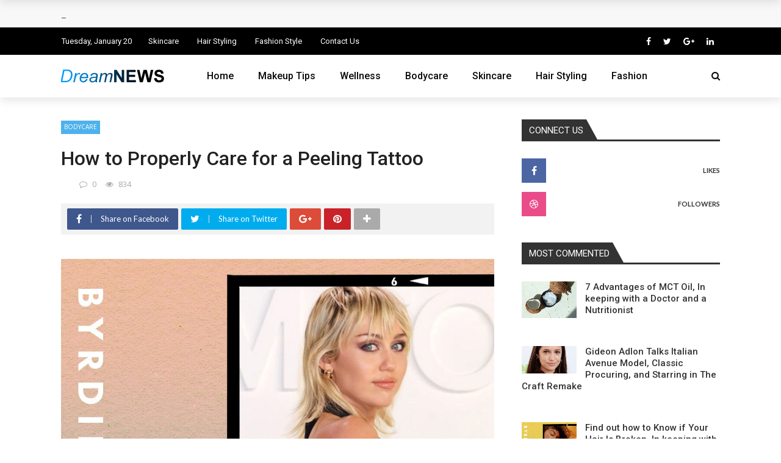

--- FILE ---
content_type: text/html; charset=UTF-8
request_url: https://thedreamworldwide.com/how-to-properly-care-for-a-peeling-tattoo/
body_size: 24593
content:
<!DOCTYPE html>
<html lang="en-US" prefix="og: https://ogp.me/ns#">
<head>
	<meta charset="UTF-8" />
    
    <meta name="viewport" content="width=device-width, initial-scale=1"/>
    
    <link rel="profile" href="https://gmpg.org/xfn/11" />

	<script>var ajaxurl = "http://thedreamworldwide.com/wp-admin/admin-ajax.php"</script>	<style>img:is([sizes="auto" i], [sizes^="auto," i]) { contain-intrinsic-size: 3000px 1500px }</style>
	<script async src="https://pagead2.googlesyndication.com/pagead/js/adsbygoogle.js?client=ca-pub-2578828339847249"
     crossorigin="anonymous"></script><meta property="og:title" content="How to Properly Care for a Peeling Tattoo"/><meta property="og:type" content="article"/><meta property="og:url" content="http://thedreamworldwide.com/how-to-properly-care-for-a-peeling-tattoo/"/><meta property="og:site_name" content="The DreamWorldwide"/><!-- Search Engine Optimization by Rank Math - https://rankmath.com/ -->
<title>How to Properly Care for a Peeling Tattoo - The DreamWorldwide</title>
<meta name="description" content="How to Take Care of a Tattoo, According to a Rapper and Tattoo Artist"/>
<meta name="robots" content="index, follow, max-snippet:-1, max-video-preview:-1, max-image-preview:large"/>
<link rel="canonical" href="https://thedreamworldwide.com/how-to-properly-care-for-a-peeling-tattoo/" />
<meta property="og:locale" content="en_US" />
<meta property="og:type" content="article" />
<meta property="og:title" content="How to Properly Care for a Peeling Tattoo - The DreamWorldwide" />
<meta property="og:description" content="How to Take Care of a Tattoo, According to a Rapper and Tattoo Artist" />
<meta property="og:url" content="http://thedreamworldwide.com/how-to-properly-care-for-a-peeling-tattoo/" />
<meta property="og:site_name" content="The DreamWorldwide" />
<meta property="article:tag" content="skin" />
<meta property="article:tag" content="tattoos and piercings" />
<meta property="article:section" content="Bodycare" />
<meta property="og:updated_time" content="2022-06-15T14:33:11+00:00" />
<meta property="article:published_time" content="2022-06-15T11:44:40+00:00" />
<meta property="article:modified_time" content="2022-06-15T14:33:11+00:00" />
<meta name="twitter:card" content="summary_large_image" />
<meta name="twitter:title" content="How to Properly Care for a Peeling Tattoo - The DreamWorldwide" />
<meta name="twitter:description" content="How to Take Care of a Tattoo, According to a Rapper and Tattoo Artist" />
<script type="application/ld+json" class="rank-math-schema">{"@context":"https://schema.org","@graph":[{"@type":["Person","Organization"],"@id":"http://thedreamworldwide.com/#person","name":"The DreamWorldwide"},{"@type":"WebSite","@id":"http://thedreamworldwide.com/#website","url":"http://thedreamworldwide.com","name":"The DreamWorldwide","publisher":{"@id":"http://thedreamworldwide.com/#person"},"inLanguage":"en-US"},{"@type":"ImageObject","@id":"http://thedreamworldwide.com/wp-content/uploads/2021/07/Bodycare-lwgwzqps1ml.jpg","url":"http://thedreamworldwide.com/wp-content/uploads/2021/07/Bodycare-lwgwzqps1ml.jpg","width":"200","height":"200","inLanguage":"en-US"},{"@type":"WebPage","@id":"http://thedreamworldwide.com/how-to-properly-care-for-a-peeling-tattoo/#webpage","url":"http://thedreamworldwide.com/how-to-properly-care-for-a-peeling-tattoo/","name":"How to Properly Care for a Peeling Tattoo - The DreamWorldwide","datePublished":"2022-06-15T11:44:40+00:00","dateModified":"2022-06-15T14:33:11+00:00","isPartOf":{"@id":"http://thedreamworldwide.com/#website"},"primaryImageOfPage":{"@id":"http://thedreamworldwide.com/wp-content/uploads/2021/07/Bodycare-lwgwzqps1ml.jpg"},"inLanguage":"en-US"},{"@type":"Person","@id":"","name":"","url":"","image":{"@type":"ImageObject","@id":"https://secure.gravatar.com/avatar/4d8baa5909d6a012eb35bd6e964195f48ab6f1340c12da447d472e12caef1423?s=96&amp;d=mm&amp;r=g","url":"https://secure.gravatar.com/avatar/4d8baa5909d6a012eb35bd6e964195f48ab6f1340c12da447d472e12caef1423?s=96&amp;d=mm&amp;r=g","caption":"","inLanguage":"en-US"},"sameAs":["http://thedreamworldwide.com"]},{"@type":"BlogPosting","headline":"How to Properly Care for a Peeling Tattoo - The DreamWorldwide","datePublished":"2022-06-15T11:44:40+00:00","dateModified":"2022-06-15T14:33:11+00:00","articleSection":"Bodycare","author":{"@id":"","name":"\u5168\u4e16\u754c"},"publisher":{"@id":"http://thedreamworldwide.com/#person"},"description":"How to Take Care of a Tattoo, According to a Rapper and Tattoo Artist","name":"How to Properly Care for a Peeling Tattoo - The DreamWorldwide","@id":"http://thedreamworldwide.com/how-to-properly-care-for-a-peeling-tattoo/#richSnippet","isPartOf":{"@id":"http://thedreamworldwide.com/how-to-properly-care-for-a-peeling-tattoo/#webpage"},"image":{"@id":"http://thedreamworldwide.com/wp-content/uploads/2021/07/Bodycare-lwgwzqps1ml.jpg"},"inLanguage":"en-US","mainEntityOfPage":{"@id":"http://thedreamworldwide.com/how-to-properly-care-for-a-peeling-tattoo/#webpage"}}]}</script>
<!-- /Rank Math WordPress SEO plugin -->

<link rel='dns-prefetch' href='//thedreamworldwide.com' />
<link rel='dns-prefetch' href='//fonts.googleapis.com' />
<link rel='preconnect' href='https://fonts.gstatic.com' crossorigin />
<link rel="alternate" type="application/rss+xml" title="The DreamWorldwide &raquo; Feed" href="https://thedreamworldwide.com/feed/" />
<link rel="alternate" type="application/rss+xml" title="The DreamWorldwide &raquo; Comments Feed" href="https://thedreamworldwide.com/comments/feed/" />
<link rel="alternate" type="application/rss+xml" title="The DreamWorldwide &raquo; How to Properly Care for a Peeling Tattoo Comments Feed" href="https://thedreamworldwide.com/how-to-properly-care-for-a-peeling-tattoo/feed/" />
<script type="text/javascript">
/* <![CDATA[ */
window._wpemojiSettings = {"baseUrl":"https:\/\/s.w.org\/images\/core\/emoji\/16.0.1\/72x72\/","ext":".png","svgUrl":"https:\/\/s.w.org\/images\/core\/emoji\/16.0.1\/svg\/","svgExt":".svg","source":{"concatemoji":"http:\/\/thedreamworldwide.com\/wp-includes\/js\/wp-emoji-release.min.js?ver=6.8.3"}};
/*! This file is auto-generated */
!function(s,n){var o,i,e;function c(e){try{var t={supportTests:e,timestamp:(new Date).valueOf()};sessionStorage.setItem(o,JSON.stringify(t))}catch(e){}}function p(e,t,n){e.clearRect(0,0,e.canvas.width,e.canvas.height),e.fillText(t,0,0);var t=new Uint32Array(e.getImageData(0,0,e.canvas.width,e.canvas.height).data),a=(e.clearRect(0,0,e.canvas.width,e.canvas.height),e.fillText(n,0,0),new Uint32Array(e.getImageData(0,0,e.canvas.width,e.canvas.height).data));return t.every(function(e,t){return e===a[t]})}function u(e,t){e.clearRect(0,0,e.canvas.width,e.canvas.height),e.fillText(t,0,0);for(var n=e.getImageData(16,16,1,1),a=0;a<n.data.length;a++)if(0!==n.data[a])return!1;return!0}function f(e,t,n,a){switch(t){case"flag":return n(e,"\ud83c\udff3\ufe0f\u200d\u26a7\ufe0f","\ud83c\udff3\ufe0f\u200b\u26a7\ufe0f")?!1:!n(e,"\ud83c\udde8\ud83c\uddf6","\ud83c\udde8\u200b\ud83c\uddf6")&&!n(e,"\ud83c\udff4\udb40\udc67\udb40\udc62\udb40\udc65\udb40\udc6e\udb40\udc67\udb40\udc7f","\ud83c\udff4\u200b\udb40\udc67\u200b\udb40\udc62\u200b\udb40\udc65\u200b\udb40\udc6e\u200b\udb40\udc67\u200b\udb40\udc7f");case"emoji":return!a(e,"\ud83e\udedf")}return!1}function g(e,t,n,a){var r="undefined"!=typeof WorkerGlobalScope&&self instanceof WorkerGlobalScope?new OffscreenCanvas(300,150):s.createElement("canvas"),o=r.getContext("2d",{willReadFrequently:!0}),i=(o.textBaseline="top",o.font="600 32px Arial",{});return e.forEach(function(e){i[e]=t(o,e,n,a)}),i}function t(e){var t=s.createElement("script");t.src=e,t.defer=!0,s.head.appendChild(t)}"undefined"!=typeof Promise&&(o="wpEmojiSettingsSupports",i=["flag","emoji"],n.supports={everything:!0,everythingExceptFlag:!0},e=new Promise(function(e){s.addEventListener("DOMContentLoaded",e,{once:!0})}),new Promise(function(t){var n=function(){try{var e=JSON.parse(sessionStorage.getItem(o));if("object"==typeof e&&"number"==typeof e.timestamp&&(new Date).valueOf()<e.timestamp+604800&&"object"==typeof e.supportTests)return e.supportTests}catch(e){}return null}();if(!n){if("undefined"!=typeof Worker&&"undefined"!=typeof OffscreenCanvas&&"undefined"!=typeof URL&&URL.createObjectURL&&"undefined"!=typeof Blob)try{var e="postMessage("+g.toString()+"("+[JSON.stringify(i),f.toString(),p.toString(),u.toString()].join(",")+"));",a=new Blob([e],{type:"text/javascript"}),r=new Worker(URL.createObjectURL(a),{name:"wpTestEmojiSupports"});return void(r.onmessage=function(e){c(n=e.data),r.terminate(),t(n)})}catch(e){}c(n=g(i,f,p,u))}t(n)}).then(function(e){for(var t in e)n.supports[t]=e[t],n.supports.everything=n.supports.everything&&n.supports[t],"flag"!==t&&(n.supports.everythingExceptFlag=n.supports.everythingExceptFlag&&n.supports[t]);n.supports.everythingExceptFlag=n.supports.everythingExceptFlag&&!n.supports.flag,n.DOMReady=!1,n.readyCallback=function(){n.DOMReady=!0}}).then(function(){return e}).then(function(){var e;n.supports.everything||(n.readyCallback(),(e=n.source||{}).concatemoji?t(e.concatemoji):e.wpemoji&&e.twemoji&&(t(e.twemoji),t(e.wpemoji)))}))}((window,document),window._wpemojiSettings);
/* ]]> */
</script>
<style id='wp-emoji-styles-inline-css' type='text/css'>

	img.wp-smiley, img.emoji {
		display: inline !important;
		border: none !important;
		box-shadow: none !important;
		height: 1em !important;
		width: 1em !important;
		margin: 0 0.07em !important;
		vertical-align: -0.1em !important;
		background: none !important;
		padding: 0 !important;
	}
</style>
<link rel='stylesheet' id='wp-block-library-css' href="https://thedreamworldwide.com/wp-includes/css/dist/block-library/style.min.css?ver=6.8.3" type='text/css' media='all' />
<style id='classic-theme-styles-inline-css' type='text/css'>
/*! This file is auto-generated */
.wp-block-button__link{color:#fff;background-color:#32373c;border-radius:9999px;box-shadow:none;text-decoration:none;padding:calc(.667em + 2px) calc(1.333em + 2px);font-size:1.125em}.wp-block-file__button{background:#32373c;color:#fff;text-decoration:none}
</style>
<style id='global-styles-inline-css' type='text/css'>
:root{--wp--preset--aspect-ratio--square: 1;--wp--preset--aspect-ratio--4-3: 4/3;--wp--preset--aspect-ratio--3-4: 3/4;--wp--preset--aspect-ratio--3-2: 3/2;--wp--preset--aspect-ratio--2-3: 2/3;--wp--preset--aspect-ratio--16-9: 16/9;--wp--preset--aspect-ratio--9-16: 9/16;--wp--preset--color--black: #000000;--wp--preset--color--cyan-bluish-gray: #abb8c3;--wp--preset--color--white: #ffffff;--wp--preset--color--pale-pink: #f78da7;--wp--preset--color--vivid-red: #cf2e2e;--wp--preset--color--luminous-vivid-orange: #ff6900;--wp--preset--color--luminous-vivid-amber: #fcb900;--wp--preset--color--light-green-cyan: #7bdcb5;--wp--preset--color--vivid-green-cyan: #00d084;--wp--preset--color--pale-cyan-blue: #8ed1fc;--wp--preset--color--vivid-cyan-blue: #0693e3;--wp--preset--color--vivid-purple: #9b51e0;--wp--preset--gradient--vivid-cyan-blue-to-vivid-purple: linear-gradient(135deg,rgba(6,147,227,1) 0%,rgb(155,81,224) 100%);--wp--preset--gradient--light-green-cyan-to-vivid-green-cyan: linear-gradient(135deg,rgb(122,220,180) 0%,rgb(0,208,130) 100%);--wp--preset--gradient--luminous-vivid-amber-to-luminous-vivid-orange: linear-gradient(135deg,rgba(252,185,0,1) 0%,rgba(255,105,0,1) 100%);--wp--preset--gradient--luminous-vivid-orange-to-vivid-red: linear-gradient(135deg,rgba(255,105,0,1) 0%,rgb(207,46,46) 100%);--wp--preset--gradient--very-light-gray-to-cyan-bluish-gray: linear-gradient(135deg,rgb(238,238,238) 0%,rgb(169,184,195) 100%);--wp--preset--gradient--cool-to-warm-spectrum: linear-gradient(135deg,rgb(74,234,220) 0%,rgb(151,120,209) 20%,rgb(207,42,186) 40%,rgb(238,44,130) 60%,rgb(251,105,98) 80%,rgb(254,248,76) 100%);--wp--preset--gradient--blush-light-purple: linear-gradient(135deg,rgb(255,206,236) 0%,rgb(152,150,240) 100%);--wp--preset--gradient--blush-bordeaux: linear-gradient(135deg,rgb(254,205,165) 0%,rgb(254,45,45) 50%,rgb(107,0,62) 100%);--wp--preset--gradient--luminous-dusk: linear-gradient(135deg,rgb(255,203,112) 0%,rgb(199,81,192) 50%,rgb(65,88,208) 100%);--wp--preset--gradient--pale-ocean: linear-gradient(135deg,rgb(255,245,203) 0%,rgb(182,227,212) 50%,rgb(51,167,181) 100%);--wp--preset--gradient--electric-grass: linear-gradient(135deg,rgb(202,248,128) 0%,rgb(113,206,126) 100%);--wp--preset--gradient--midnight: linear-gradient(135deg,rgb(2,3,129) 0%,rgb(40,116,252) 100%);--wp--preset--font-size--small: 13px;--wp--preset--font-size--medium: 20px;--wp--preset--font-size--large: 36px;--wp--preset--font-size--x-large: 42px;--wp--preset--spacing--20: 0.44rem;--wp--preset--spacing--30: 0.67rem;--wp--preset--spacing--40: 1rem;--wp--preset--spacing--50: 1.5rem;--wp--preset--spacing--60: 2.25rem;--wp--preset--spacing--70: 3.38rem;--wp--preset--spacing--80: 5.06rem;--wp--preset--shadow--natural: 6px 6px 9px rgba(0, 0, 0, 0.2);--wp--preset--shadow--deep: 12px 12px 50px rgba(0, 0, 0, 0.4);--wp--preset--shadow--sharp: 6px 6px 0px rgba(0, 0, 0, 0.2);--wp--preset--shadow--outlined: 6px 6px 0px -3px rgba(255, 255, 255, 1), 6px 6px rgba(0, 0, 0, 1);--wp--preset--shadow--crisp: 6px 6px 0px rgba(0, 0, 0, 1);}:where(.is-layout-flex){gap: 0.5em;}:where(.is-layout-grid){gap: 0.5em;}body .is-layout-flex{display: flex;}.is-layout-flex{flex-wrap: wrap;align-items: center;}.is-layout-flex > :is(*, div){margin: 0;}body .is-layout-grid{display: grid;}.is-layout-grid > :is(*, div){margin: 0;}:where(.wp-block-columns.is-layout-flex){gap: 2em;}:where(.wp-block-columns.is-layout-grid){gap: 2em;}:where(.wp-block-post-template.is-layout-flex){gap: 1.25em;}:where(.wp-block-post-template.is-layout-grid){gap: 1.25em;}.has-black-color{color: var(--wp--preset--color--black) !important;}.has-cyan-bluish-gray-color{color: var(--wp--preset--color--cyan-bluish-gray) !important;}.has-white-color{color: var(--wp--preset--color--white) !important;}.has-pale-pink-color{color: var(--wp--preset--color--pale-pink) !important;}.has-vivid-red-color{color: var(--wp--preset--color--vivid-red) !important;}.has-luminous-vivid-orange-color{color: var(--wp--preset--color--luminous-vivid-orange) !important;}.has-luminous-vivid-amber-color{color: var(--wp--preset--color--luminous-vivid-amber) !important;}.has-light-green-cyan-color{color: var(--wp--preset--color--light-green-cyan) !important;}.has-vivid-green-cyan-color{color: var(--wp--preset--color--vivid-green-cyan) !important;}.has-pale-cyan-blue-color{color: var(--wp--preset--color--pale-cyan-blue) !important;}.has-vivid-cyan-blue-color{color: var(--wp--preset--color--vivid-cyan-blue) !important;}.has-vivid-purple-color{color: var(--wp--preset--color--vivid-purple) !important;}.has-black-background-color{background-color: var(--wp--preset--color--black) !important;}.has-cyan-bluish-gray-background-color{background-color: var(--wp--preset--color--cyan-bluish-gray) !important;}.has-white-background-color{background-color: var(--wp--preset--color--white) !important;}.has-pale-pink-background-color{background-color: var(--wp--preset--color--pale-pink) !important;}.has-vivid-red-background-color{background-color: var(--wp--preset--color--vivid-red) !important;}.has-luminous-vivid-orange-background-color{background-color: var(--wp--preset--color--luminous-vivid-orange) !important;}.has-luminous-vivid-amber-background-color{background-color: var(--wp--preset--color--luminous-vivid-amber) !important;}.has-light-green-cyan-background-color{background-color: var(--wp--preset--color--light-green-cyan) !important;}.has-vivid-green-cyan-background-color{background-color: var(--wp--preset--color--vivid-green-cyan) !important;}.has-pale-cyan-blue-background-color{background-color: var(--wp--preset--color--pale-cyan-blue) !important;}.has-vivid-cyan-blue-background-color{background-color: var(--wp--preset--color--vivid-cyan-blue) !important;}.has-vivid-purple-background-color{background-color: var(--wp--preset--color--vivid-purple) !important;}.has-black-border-color{border-color: var(--wp--preset--color--black) !important;}.has-cyan-bluish-gray-border-color{border-color: var(--wp--preset--color--cyan-bluish-gray) !important;}.has-white-border-color{border-color: var(--wp--preset--color--white) !important;}.has-pale-pink-border-color{border-color: var(--wp--preset--color--pale-pink) !important;}.has-vivid-red-border-color{border-color: var(--wp--preset--color--vivid-red) !important;}.has-luminous-vivid-orange-border-color{border-color: var(--wp--preset--color--luminous-vivid-orange) !important;}.has-luminous-vivid-amber-border-color{border-color: var(--wp--preset--color--luminous-vivid-amber) !important;}.has-light-green-cyan-border-color{border-color: var(--wp--preset--color--light-green-cyan) !important;}.has-vivid-green-cyan-border-color{border-color: var(--wp--preset--color--vivid-green-cyan) !important;}.has-pale-cyan-blue-border-color{border-color: var(--wp--preset--color--pale-cyan-blue) !important;}.has-vivid-cyan-blue-border-color{border-color: var(--wp--preset--color--vivid-cyan-blue) !important;}.has-vivid-purple-border-color{border-color: var(--wp--preset--color--vivid-purple) !important;}.has-vivid-cyan-blue-to-vivid-purple-gradient-background{background: var(--wp--preset--gradient--vivid-cyan-blue-to-vivid-purple) !important;}.has-light-green-cyan-to-vivid-green-cyan-gradient-background{background: var(--wp--preset--gradient--light-green-cyan-to-vivid-green-cyan) !important;}.has-luminous-vivid-amber-to-luminous-vivid-orange-gradient-background{background: var(--wp--preset--gradient--luminous-vivid-amber-to-luminous-vivid-orange) !important;}.has-luminous-vivid-orange-to-vivid-red-gradient-background{background: var(--wp--preset--gradient--luminous-vivid-orange-to-vivid-red) !important;}.has-very-light-gray-to-cyan-bluish-gray-gradient-background{background: var(--wp--preset--gradient--very-light-gray-to-cyan-bluish-gray) !important;}.has-cool-to-warm-spectrum-gradient-background{background: var(--wp--preset--gradient--cool-to-warm-spectrum) !important;}.has-blush-light-purple-gradient-background{background: var(--wp--preset--gradient--blush-light-purple) !important;}.has-blush-bordeaux-gradient-background{background: var(--wp--preset--gradient--blush-bordeaux) !important;}.has-luminous-dusk-gradient-background{background: var(--wp--preset--gradient--luminous-dusk) !important;}.has-pale-ocean-gradient-background{background: var(--wp--preset--gradient--pale-ocean) !important;}.has-electric-grass-gradient-background{background: var(--wp--preset--gradient--electric-grass) !important;}.has-midnight-gradient-background{background: var(--wp--preset--gradient--midnight) !important;}.has-small-font-size{font-size: var(--wp--preset--font-size--small) !important;}.has-medium-font-size{font-size: var(--wp--preset--font-size--medium) !important;}.has-large-font-size{font-size: var(--wp--preset--font-size--large) !important;}.has-x-large-font-size{font-size: var(--wp--preset--font-size--x-large) !important;}
:where(.wp-block-post-template.is-layout-flex){gap: 1.25em;}:where(.wp-block-post-template.is-layout-grid){gap: 1.25em;}
:where(.wp-block-columns.is-layout-flex){gap: 2em;}:where(.wp-block-columns.is-layout-grid){gap: 2em;}
:root :where(.wp-block-pullquote){font-size: 1.5em;line-height: 1.6;}
</style>
<link rel='stylesheet' id='contact-form-7-css' href="https://thedreamworldwide.com/wp-content/plugins/contact-form-7/includes/css/styles.css?ver=6.1.4" type='text/css' media='all' />
<link rel='stylesheet' id='bkswcss-css' href="https://thedreamworldwide.com/wp-content/plugins/rubik-shortcode/css/shortcode.css?ver=6.8.3" type='text/css' media='all' />
<link rel='stylesheet' id='bootstrap-css' href="https://thedreamworldwide.com/wp-content/themes/rubik/framework/bootstrap/css/bootstrap.css?ver=6.8.3" type='text/css' media='all' />
<link rel='stylesheet' id='fa-css' href="https://thedreamworldwide.com/wp-content/themes/rubik/css/fonts/awesome-fonts/css/font-awesome.min.css?ver=6.8.3" type='text/css' media='all' />
<link rel='stylesheet' id='rubik-external-css' href="https://thedreamworldwide.com/wp-content/themes/rubik/css/external.css?ver=6.8.3" type='text/css' media='all' />
<link rel='stylesheet' id='rubik-style-css' href="https://thedreamworldwide.com/wp-content/themes/rubik/css/bkstyle.css?ver=6.8.3" type='text/css' media='all' />
<style id='rubik-style-inline-css' type='text/css'>
.bk-breadcrumbs-wrap{display: none;}::selection {color: #FFF; background: #4DB2EC;}::-webkit-selection {color: #FFF; background: #4DB2EC;}.content_out.small-post h4:hover,
            .bk-sub-posts .post-title a:hover,
            .bk-blog-content .meta-wrap .post-category, 
             .breadcrumbs .fa-home, .module-feature2 .meta-wrap .post-category, .module-tech-grid ul li .meta > div.post-category a, .module-pyramid-grid ul li .meta > div.post-category a,
             
             p > a, p > a:hover, .single-page .article-content a:hover, .single-page .article-content a:visited, .content_out.small-post .meta .post-category, .bk-sub-menu li > a:hover,
            #top-menu>ul>li > .sub-menu a:hover, .bk-dropdown-menu li > a:hover, .widget-twitter .fa-twitter,
            .widget-twitter ul.slides li .twitter-message a, .content_in .meta > div.post-category a,
            .row-type .meta-wrap .post-category, .article-content li a, .article-content p a,
            .s-post-header .meta > .post-category, .breadcrumbs .location,
            .s-post-nav .nav-title span, .error-number h4, .redirect-home, .module-breaking-carousel .flex-direction-nav .flex-next, .module-breaking-carousel:hover .flex-direction-nav .flex-prev,
            .bk-author-box .author-info .author-title:hover, .bk-author-box .author-info .bk-author-page-contact a:hover, .module-feature2 .meta .post-category, 
            .bk-blog-content .meta .post-category, .bk-forum-title:hover,
            .content_out .post-c-wrap .readmore a:hover, .module-blog ul li .readmore a:hover, .widget_latest_replies .details h4:hover,
            #pagination .page-numbers, .post-page-links a, .single-page .icon-play, #wp-calendar tbody td a, #wp-calendar tfoot #prev,
            .widget_comment .post-title:hover,
            .widget_latest_replies .details .comment-author, .widget_recent_topics .details .comment-author a,
             a.bk_u_login:hover, a.bk_u_logout:hover, .bk-back-login:hover, 
            .main-nav.bk-menu-light .bk-sub-menu li > a:hover, .main-nav.bk-menu-light .bk-sub-posts .post-title a:hover,
            .row-type h4:hover, .widget-social ul li a:hover, .module-large-blog .post-c-wrap h4:hover,
            .module-feature2 .content_out h4:hover, .module-classic-blog .bk-blog-content h4:hover, .content_out .meta > div.post-author a:hover,
            .s-post-header .meta > div.post-author a:hover, .s-post-header .post-category a, .module-title .bk-tabs.active a,
            .bk-tabs-dropdown:hover .bk-tabs-more, .header-5 .main-menu > ul > li.current-menu-item > a, .header-5 .main-menu > ul > li.current-menu-item > a:hover,
            .header-2 .main-menu > ul > li.current-menu-item > a, .header-2 .main-menu > ul > li.current-menu-item > a:hover,
            .nav-btn h3:hover, .title > a:hover, .module-grid-7 .grid7-col:first-child:hover .title,
            .widget a:hover, .ticker-content a:hover, .heading-related-posts h4:hover, .s-template-14 .heading-related-posts h4:hover,
            .s-template-16 .heading-related-posts h4:hover
            {color: #4DB2EC;}#top-menu>ul>li > .sub-menu, .bk-dropdown-menu, .s-post-nav .nav-title span,
            .s-post-nav .nav-title span, .bk-mega-menu, .bk-mega-column-menu, .search-loadding, #comment-submit:hover, .s-tags a:hover, input[type='submit']:hover,
            .ticker-controls li.jnt-prev:hover:before, .ticker-controls li.jnt-next:hover:after,
            #pagination .page-numbers, .post-page-links a, .post-page-links > span, .widget-twitter .flex-direction-nav li a:hover, .menu-location-title,
            .button:hover, .bk-lwa:hover > .bk-account-info, .bk-back-login:hover,
            .page-nav .current, .widget_tag_cloud .tagcloud a:hover
            {border-color: #4DB2EC;}.sidebar_header_24 .sidebar-wrap .widget-title
            {border-color: #333333;}.sidebar_header_25 .sidebar-wrap .widget-title h3:after, .module_header_11 .module-title h2:after
            {border-left-color: #333333;}.footer_header_15 .footer .widget-title h3:after
            {border-left-color: #333;}.module_header_13 .module-title h2:before
            {border-color: #4DB2EC transparent transparent transparent;}.bk-preload-wrapper:after {border-top-color: #4DB2EC; border-bottom-color: #4DB2EC;}.s-tags a:hover, .s-post-nav .icon, #comment-submit:hover, .flex-direction-nav li a,
            .widget-twitter .flex-direction-nav li a:hover,.button:hover, .widget_most_commented .comments,
            .footer .widget-title h3, .post-c-wrap .readmore a:hover, .ticker-title span, .ticker-controls li.jnt-prev:hover:before, 
            .ticker-controls li.jnt-next:hover:after,
            .widget_tag_cloud .tagcloud a:hover, .footer .widget_tag_cloud .tagcloud a:hover, input[type='submit']:hover,
            
            .thumb, .module-fw-slider .flex-control-nav li a.flex-active, .module-breaking-carousel .content_out.small-post .meta:after,
            .footer .cm-flex .flex-control-paging li a.flex-active, .header-1 .main-nav .menu > li.current-menu-item, 
            .header-3 .main-nav .menu > li.current-menu-item,
            .module-feature2 .flex-direction-nav li a, 
            .bk-review-box .bk-overlay span, .bk-score-box, .share-total, #pagination .page-numbers.current, .post-page-links > span,
            .widget_display_stats dd strong, .widget_display_search .search-icon, .searchform-wrap .search-icon,
            #back-top, .module-square-grid .content_in_wrapper, .bk_tabs .ui-tabs-nav li.ui-tabs-active, #bk-gallery-carousel .bk-gallery-item:before,
            .page-nav .current, .bk-page-header.header-1 .main-menu > ul > li:hover > a:after, .bk-page-header.header-2 .main-menu > ul > li:hover > a:after,
            .module_header_13 .module-title h2, .bk-page-header.header-3 .main-menu > ul > li:hover > a:after, .loadmore span.ajaxtext,
            .heading-related-posts h4:hover:before, .s-template-14 .heading-related-posts h4:hover:before, .s-template-16 .heading-related-posts h4:hover:before,
            div.wpforms-container-full .wpforms-form button[type=submit], div.wpforms-container-full .wpforms-form button[type=submit]:hover
            {background-color: #4DB2EC;}.content_out .review-score, ::-webkit-scrollbar-thumb
            {background-color: rgba(77,178,236,0.9)}.footer .cm-flex .flex-control-paging li a
            {background-color: rgba(77,178,236,0.3)}.widget_most_commented .comments:after 
            {border-right-color: #4DB2EC;}.post-category a:after 
            {border-left-color: #4DB2EC;}#page-wrap { width: auto; }.header-inner {margin-top: 50px;}.header-inner {margin-bottom: 50px;}.footer {padding-top: 50px;}.footer .footer-lower {margin-top: 50px;}.sidebar-wrap .widget-title h3:before{border-color: #333333 transparent transparent transparent;}.footer .widget-title h3:before{border-color: #333333 transparent transparent transparent;}.post-category a.term-2,  
                            .main-nav .main-menu .menu > li.menu-category-2:hover > a:after, .main-nav .menu > li.current-menu-item.menu-category-2 > a:after,
                            .content_out .thumb.term-2, .content_in .bk-thumb-wrap.term-2,
                            .header-1 .main-nav .menu > li.current-menu-item.menu-category-2,
                            .header-3 .main-nav .menu > li.current-menu-item.menu-category-2,
                            .header-4 .main-nav .menu > li.current-menu-item.menu-category-2,
                            .rating-wrap.term-2 .rating-canvas-bg
                            {background-color: #4DB2EC !important;}.bk-preload-wrapper.term-2:after
                            {border-top-color: #4DB2EC !important; border-bottom-color: #4DB2EC !important;}.bk-tabs.active > a.term-2, .bk-tabs a.term-2:hover, .content_out h4:hover a.term-2,
                        .menu-category-2 .post-title a:hover,
                        .bk-mega-menu .bk-sub-menu .menu-category-2.active > a, .bk-mega-menu .bk-sub-menu .menu-category-2:hover > a,
                        .menu-category-2 .all.active > a,
                        .main-nav .main-menu .bk-mega-menu .post-title a.term-2:hover,.bk-dropdown-menu li.menu-category-2 > a:hover,
                        .bk-page-header.header-5 .main-menu > ul > li.menu-category-2:hover > a,
                        .bk-page-header.header-5 .main-menu > ul > li.current-menu-item.menu-category-2 > a,
                        .bk-page-header.header-2 .main-menu > ul > li.menu-category-2:hover > a,
                        .bk-page-header.header-2 .main-menu > ul > li.current-menu-item.menu-category-2 > a
                            {color: #4DB2EC !important;}.main-nav .menu > li.menu-category-2:hover > .bk-mega-menu, 
                            .main-nav .menu > li.menu-category-2:hover > .bk-mega-column-menu, .main-menu > ul > li.menu-category-2:hover .bk-dropdown-menu
                                {border-color: #4DB2EC !important;}.post-category a.term-2:after
                                {border-left-color: #4DB2EC !important;}.module-title.module-term-2 h2, .module-title.module-term-2:before {background: #4DB2EC !important;}.module-title.module-term-2 h2:after, .module-title.module-term-2 .bk-tab-original:after
                                                    {border-left-color: #4DB2EC!important;}.post-category a.term-3,  
                            .main-nav .main-menu .menu > li.menu-category-3:hover > a:after, .main-nav .menu > li.current-menu-item.menu-category-3 > a:after,
                            .content_out .thumb.term-3, .content_in .bk-thumb-wrap.term-3,
                            .header-1 .main-nav .menu > li.current-menu-item.menu-category-3,
                            .header-3 .main-nav .menu > li.current-menu-item.menu-category-3,
                            .header-4 .main-nav .menu > li.current-menu-item.menu-category-3,
                            .rating-wrap.term-3 .rating-canvas-bg
                            {background-color: #4DB2EC !important;}.bk-preload-wrapper.term-3:after
                            {border-top-color: #4DB2EC !important; border-bottom-color: #4DB2EC !important;}.bk-tabs.active > a.term-3, .bk-tabs a.term-3:hover, .content_out h4:hover a.term-3,
                        .menu-category-3 .post-title a:hover,
                        .bk-mega-menu .bk-sub-menu .menu-category-3.active > a, .bk-mega-menu .bk-sub-menu .menu-category-3:hover > a,
                        .menu-category-3 .all.active > a,
                        .main-nav .main-menu .bk-mega-menu .post-title a.term-3:hover,.bk-dropdown-menu li.menu-category-3 > a:hover,
                        .bk-page-header.header-5 .main-menu > ul > li.menu-category-3:hover > a,
                        .bk-page-header.header-5 .main-menu > ul > li.current-menu-item.menu-category-3 > a,
                        .bk-page-header.header-2 .main-menu > ul > li.menu-category-3:hover > a,
                        .bk-page-header.header-2 .main-menu > ul > li.current-menu-item.menu-category-3 > a
                            {color: #4DB2EC !important;}.main-nav .menu > li.menu-category-3:hover > .bk-mega-menu, 
                            .main-nav .menu > li.menu-category-3:hover > .bk-mega-column-menu, .main-menu > ul > li.menu-category-3:hover .bk-dropdown-menu
                                {border-color: #4DB2EC !important;}.post-category a.term-3:after
                                {border-left-color: #4DB2EC !important;}.module-title.module-term-3 h2, .module-title.module-term-3:before {background: #4DB2EC !important;}.module-title.module-term-3 h2:after, .module-title.module-term-3 .bk-tab-original:after
                                                    {border-left-color: #4DB2EC!important;}.post-category a.term-4,  
                            .main-nav .main-menu .menu > li.menu-category-4:hover > a:after, .main-nav .menu > li.current-menu-item.menu-category-4 > a:after,
                            .content_out .thumb.term-4, .content_in .bk-thumb-wrap.term-4,
                            .header-1 .main-nav .menu > li.current-menu-item.menu-category-4,
                            .header-3 .main-nav .menu > li.current-menu-item.menu-category-4,
                            .header-4 .main-nav .menu > li.current-menu-item.menu-category-4,
                            .rating-wrap.term-4 .rating-canvas-bg
                            {background-color: #4DB2EC !important;}.bk-preload-wrapper.term-4:after
                            {border-top-color: #4DB2EC !important; border-bottom-color: #4DB2EC !important;}.bk-tabs.active > a.term-4, .bk-tabs a.term-4:hover, .content_out h4:hover a.term-4,
                        .menu-category-4 .post-title a:hover,
                        .bk-mega-menu .bk-sub-menu .menu-category-4.active > a, .bk-mega-menu .bk-sub-menu .menu-category-4:hover > a,
                        .menu-category-4 .all.active > a,
                        .main-nav .main-menu .bk-mega-menu .post-title a.term-4:hover,.bk-dropdown-menu li.menu-category-4 > a:hover,
                        .bk-page-header.header-5 .main-menu > ul > li.menu-category-4:hover > a,
                        .bk-page-header.header-5 .main-menu > ul > li.current-menu-item.menu-category-4 > a,
                        .bk-page-header.header-2 .main-menu > ul > li.menu-category-4:hover > a,
                        .bk-page-header.header-2 .main-menu > ul > li.current-menu-item.menu-category-4 > a
                            {color: #4DB2EC !important;}.main-nav .menu > li.menu-category-4:hover > .bk-mega-menu, 
                            .main-nav .menu > li.menu-category-4:hover > .bk-mega-column-menu, .main-menu > ul > li.menu-category-4:hover .bk-dropdown-menu
                                {border-color: #4DB2EC !important;}.post-category a.term-4:after
                                {border-left-color: #4DB2EC !important;}.module-title.module-term-4 h2, .module-title.module-term-4:before {background: #4DB2EC !important;}.module-title.module-term-4 h2:after, .module-title.module-term-4 .bk-tab-original:after
                                                    {border-left-color: #4DB2EC!important;}.post-category a.term-5,  
                            .main-nav .main-menu .menu > li.menu-category-5:hover > a:after, .main-nav .menu > li.current-menu-item.menu-category-5 > a:after,
                            .content_out .thumb.term-5, .content_in .bk-thumb-wrap.term-5,
                            .header-1 .main-nav .menu > li.current-menu-item.menu-category-5,
                            .header-3 .main-nav .menu > li.current-menu-item.menu-category-5,
                            .header-4 .main-nav .menu > li.current-menu-item.menu-category-5,
                            .rating-wrap.term-5 .rating-canvas-bg
                            {background-color: #4DB2EC !important;}.bk-preload-wrapper.term-5:after
                            {border-top-color: #4DB2EC !important; border-bottom-color: #4DB2EC !important;}.bk-tabs.active > a.term-5, .bk-tabs a.term-5:hover, .content_out h4:hover a.term-5,
                        .menu-category-5 .post-title a:hover,
                        .bk-mega-menu .bk-sub-menu .menu-category-5.active > a, .bk-mega-menu .bk-sub-menu .menu-category-5:hover > a,
                        .menu-category-5 .all.active > a,
                        .main-nav .main-menu .bk-mega-menu .post-title a.term-5:hover,.bk-dropdown-menu li.menu-category-5 > a:hover,
                        .bk-page-header.header-5 .main-menu > ul > li.menu-category-5:hover > a,
                        .bk-page-header.header-5 .main-menu > ul > li.current-menu-item.menu-category-5 > a,
                        .bk-page-header.header-2 .main-menu > ul > li.menu-category-5:hover > a,
                        .bk-page-header.header-2 .main-menu > ul > li.current-menu-item.menu-category-5 > a
                            {color: #4DB2EC !important;}.main-nav .menu > li.menu-category-5:hover > .bk-mega-menu, 
                            .main-nav .menu > li.menu-category-5:hover > .bk-mega-column-menu, .main-menu > ul > li.menu-category-5:hover .bk-dropdown-menu
                                {border-color: #4DB2EC !important;}.post-category a.term-5:after
                                {border-left-color: #4DB2EC !important;}.module-title.module-term-5 h2, .module-title.module-term-5:before {background: #4DB2EC !important;}.module-title.module-term-5 h2:after, .module-title.module-term-5 .bk-tab-original:after
                                                    {border-left-color: #4DB2EC!important;}.post-category a.term-6,  
                            .main-nav .main-menu .menu > li.menu-category-6:hover > a:after, .main-nav .menu > li.current-menu-item.menu-category-6 > a:after,
                            .content_out .thumb.term-6, .content_in .bk-thumb-wrap.term-6,
                            .header-1 .main-nav .menu > li.current-menu-item.menu-category-6,
                            .header-3 .main-nav .menu > li.current-menu-item.menu-category-6,
                            .header-4 .main-nav .menu > li.current-menu-item.menu-category-6,
                            .rating-wrap.term-6 .rating-canvas-bg
                            {background-color: #4DB2EC !important;}.bk-preload-wrapper.term-6:after
                            {border-top-color: #4DB2EC !important; border-bottom-color: #4DB2EC !important;}.bk-tabs.active > a.term-6, .bk-tabs a.term-6:hover, .content_out h4:hover a.term-6,
                        .menu-category-6 .post-title a:hover,
                        .bk-mega-menu .bk-sub-menu .menu-category-6.active > a, .bk-mega-menu .bk-sub-menu .menu-category-6:hover > a,
                        .menu-category-6 .all.active > a,
                        .main-nav .main-menu .bk-mega-menu .post-title a.term-6:hover,.bk-dropdown-menu li.menu-category-6 > a:hover,
                        .bk-page-header.header-5 .main-menu > ul > li.menu-category-6:hover > a,
                        .bk-page-header.header-5 .main-menu > ul > li.current-menu-item.menu-category-6 > a,
                        .bk-page-header.header-2 .main-menu > ul > li.menu-category-6:hover > a,
                        .bk-page-header.header-2 .main-menu > ul > li.current-menu-item.menu-category-6 > a
                            {color: #4DB2EC !important;}.main-nav .menu > li.menu-category-6:hover > .bk-mega-menu, 
                            .main-nav .menu > li.menu-category-6:hover > .bk-mega-column-menu, .main-menu > ul > li.menu-category-6:hover .bk-dropdown-menu
                                {border-color: #4DB2EC !important;}.post-category a.term-6:after
                                {border-left-color: #4DB2EC !important;}.module-title.module-term-6 h2, .module-title.module-term-6:before {background: #4DB2EC !important;}.module-title.module-term-6 h2:after, .module-title.module-term-6 .bk-tab-original:after
                                                    {border-left-color: #4DB2EC!important;}.post-category a.term-7,  
                            .main-nav .main-menu .menu > li.menu-category-7:hover > a:after, .main-nav .menu > li.current-menu-item.menu-category-7 > a:after,
                            .content_out .thumb.term-7, .content_in .bk-thumb-wrap.term-7,
                            .header-1 .main-nav .menu > li.current-menu-item.menu-category-7,
                            .header-3 .main-nav .menu > li.current-menu-item.menu-category-7,
                            .header-4 .main-nav .menu > li.current-menu-item.menu-category-7,
                            .rating-wrap.term-7 .rating-canvas-bg
                            {background-color: #4DB2EC !important;}.bk-preload-wrapper.term-7:after
                            {border-top-color: #4DB2EC !important; border-bottom-color: #4DB2EC !important;}.bk-tabs.active > a.term-7, .bk-tabs a.term-7:hover, .content_out h4:hover a.term-7,
                        .menu-category-7 .post-title a:hover,
                        .bk-mega-menu .bk-sub-menu .menu-category-7.active > a, .bk-mega-menu .bk-sub-menu .menu-category-7:hover > a,
                        .menu-category-7 .all.active > a,
                        .main-nav .main-menu .bk-mega-menu .post-title a.term-7:hover,.bk-dropdown-menu li.menu-category-7 > a:hover,
                        .bk-page-header.header-5 .main-menu > ul > li.menu-category-7:hover > a,
                        .bk-page-header.header-5 .main-menu > ul > li.current-menu-item.menu-category-7 > a,
                        .bk-page-header.header-2 .main-menu > ul > li.menu-category-7:hover > a,
                        .bk-page-header.header-2 .main-menu > ul > li.current-menu-item.menu-category-7 > a
                            {color: #4DB2EC !important;}.main-nav .menu > li.menu-category-7:hover > .bk-mega-menu, 
                            .main-nav .menu > li.menu-category-7:hover > .bk-mega-column-menu, .main-menu > ul > li.menu-category-7:hover .bk-dropdown-menu
                                {border-color: #4DB2EC !important;}.post-category a.term-7:after
                                {border-left-color: #4DB2EC !important;}.module-title.module-term-7 h2, .module-title.module-term-7:before {background: #4DB2EC !important;}.module-title.module-term-7 h2:after, .module-title.module-term-7 .bk-tab-original:after
                                                    {border-left-color: #4DB2EC!important;}.bkmodule-dark .content_in .bk-thumb-wrap {background-color: #000 !important;}.post-category a{
            background-color: #4DB2EC; 
            color:  #fff !important;
            padding: 1px 5px 2px 5px;
        }
</style>
<link rel='stylesheet' id='rubik-1140-css' href="https://thedreamworldwide.com/wp-content/themes/rubik/css/css_w/css_1140.css?ver=6.8.3" type='text/css' media='all' />
<link rel='stylesheet' id='rubik-responsive-css' href="https://thedreamworldwide.com/wp-content/themes/rubik/css/responsive.css?ver=6.8.3" type='text/css' media='all' />
<link rel="preload" as="style" href="https://fonts.googleapis.com/css?family=Open%20Sans:300,400,500,600,700,800,300italic,400italic,500italic,600italic,700italic,800italic%7CRoboto:100,300,400,500,700,900,100italic,300italic,400italic,500italic,700italic,900italic%7CLato:100,300,400,700,900,100italic,300italic,400italic,700italic,900italic&#038;display=swap&#038;ver=1626776445" /><link rel="stylesheet" href="https://fonts.googleapis.com/css?family=Open%20Sans:300,400,500,600,700,800,300italic,400italic,500italic,600italic,700italic,800italic%7CRoboto:100,300,400,500,700,900,100italic,300italic,400italic,500italic,700italic,900italic%7CLato:100,300,400,700,900,100italic,300italic,400italic,700italic,900italic&#038;display=swap&#038;ver=1626776445" media="print" onload="this.media='all'"><noscript><link rel="stylesheet" href="https://fonts.googleapis.com/css?family=Open%20Sans:300,400,500,600,700,800,300italic,400italic,500italic,600italic,700italic,800italic%7CRoboto:100,300,400,500,700,900,100italic,300italic,400italic,500italic,700italic,900italic%7CLato:100,300,400,700,900,100italic,300italic,400italic,700italic,900italic&#038;display=swap&#038;ver=1626776445" /></noscript><script type="text/javascript" src="https://thedreamworldwide.com/wp-includes/js/jquery/jquery.min.js?ver=3.7.1" id="jquery-core-js"></script>
<script type="text/javascript" src="https://thedreamworldwide.com/wp-includes/js/jquery/jquery-migrate.min.js?ver=3.4.1" id="jquery-migrate-js"></script>
<link rel="https://api.w.org/" href="https://thedreamworldwide.com/wp-json/" /><link rel="alternate" title="JSON" type="application/json" href="https://thedreamworldwide.com/wp-json/wp/v2/posts/3134" /><link rel="EditURI" type="application/rsd+xml" title="RSD" href="https://thedreamworldwide.com/xmlrpc.php?rsd" />
<meta name="generator" content="WordPress 6.8.3" />
<link rel='shortlink' href="https://thedreamworldwide.com/?p=3134" />
<link rel="alternate" title="oEmbed (JSON)" type="application/json+oembed" href="https://thedreamworldwide.com/wp-json/oembed/1.0/embed?url=http%3A%2F%2Fthedreamworldwide.com%2Fhow-to-properly-care-for-a-peeling-tattoo%2F" />
<link rel="alternate" title="oEmbed (XML)" type="text/xml+oembed" href="https://thedreamworldwide.com/wp-json/oembed/1.0/embed?url=http%3A%2F%2Fthedreamworldwide.com%2Fhow-to-properly-care-for-a-peeling-tattoo%2F&#038;format=xml" />
<meta name="generator" content="Redux 4.5.10" /><!-- FIFU:meta:begin:image -->
<meta property="og:image" content="http://thedreamworldwide.com/wp-content/uploads/2021/07/Bodycare-lwgwzqps1ml.jpg" />
<!-- FIFU:meta:end:image --><!-- FIFU:meta:begin:twitter -->
<meta name="twitter:card" content="summary_large_image" />
<meta name="twitter:title" content="How to Properly Care for a Peeling Tattoo" />
<meta name="twitter:description" content="" />
<meta name="twitter:image" content="http://thedreamworldwide.com/wp-content/uploads/2021/07/Bodycare-lwgwzqps1ml.jpg" />
<!-- FIFU:meta:end:twitter --><style>

/* CSS added by Hide Metadata Plugin */

.entry-meta .byline:before,
			.entry-header .entry-meta span.byline:before,
			.entry-meta .byline:after,
			.entry-header .entry-meta span.byline:after,
			.single .byline, .group-blog .byline,
			.entry-meta .byline,
			.entry-header .entry-meta > span.byline,
			.entry-meta .author.vcard  {
				content: '';
				display: none;
				margin: 0;
			}
.entry-meta .posted-on:before,
			.entry-header .entry-meta > span.posted-on:before,
			.entry-meta .posted-on:after,
			.entry-header .entry-meta > span.posted-on:after,
			.entry-meta .posted-on,
			.entry-header .entry-meta > span.posted-on {
				content: '';
				display: none;
				margin: 0;
			}</style>
<!-- Analytics by WP Statistics - https://wp-statistics.com -->
<link rel="pingback" href="https://thedreamworldwide.com/xmlrpc.php"><link rel="icon" href="https://thedreamworldwide.com/wp-content/uploads/2021/07/cropped-612x612-1-32x32.png" sizes="32x32" />
<link rel="icon" href="https://thedreamworldwide.com/wp-content/uploads/2021/07/cropped-612x612-1-192x192.png" sizes="192x192" />
<link rel="apple-touch-icon" href="https://thedreamworldwide.com/wp-content/uploads/2021/07/cropped-612x612-1-180x180.png" />
<meta name="msapplication-TileImage" content="http://thedreamworldwide.com/wp-content/uploads/2021/07/cropped-612x612-1-270x270.png" />

<!-- FIFU:jsonld:begin -->
<script type="application/ld+json">{"@context":"https://schema.org","@graph":[{"@type":"ImageObject","@id":"http://thedreamworldwide.com/wp-content/uploads/2021/07/Bodycare-lwgwzqps1ml.jpg","url":"http://thedreamworldwide.com/wp-content/uploads/2021/07/Bodycare-lwgwzqps1ml.jpg","contentUrl":"http://thedreamworldwide.com/wp-content/uploads/2021/07/Bodycare-lwgwzqps1ml.jpg","mainEntityOfPage":"http://thedreamworldwide.com/how-to-properly-care-for-a-peeling-tattoo/"}]}</script>
<!-- FIFU:jsonld:end -->
<style id="rubik_option-dynamic-css" title="dynamic-css" class="redux-options-output">.top-bar, .top-bar .rubik-ajax-search-bg{background-color:#000;}#top-menu>ul>li>a, .rubik_data_time, .bk-page-header .top-bar .ajax-form-search i{color:#FFFFFF;}.main-nav .rubik-ajax-search-bg, .header-12 .main-nav{background-color:#fff;}.main-nav .main-menu > ul > li > a, .ajax-form-search i, .ajax-form input, .header-3 .header-wrap .logo{color:#0A0A0A;}.main-nav .main-menu > ul > li:hover > a, .main-nav .main-menu>ul>li.current-menu-item>a{color:#FFFFFF;}#main-canvas-menu .rubik-canvas-background-img{background-repeat:no-repeat;background-position:center bottom;background-image:url('http://bk-ninja.com/rubik-tech/wp-content/uploads/2018/06/p-1.jpg');background-size:cover;}#main-canvas-menu .rubik-canvas-menu li a, #main-canvas-menu .expand{font-family:"Open Sans";text-transform:capitalize;font-weight:600;color:#ffffff;font-size:14px;}.canvas-nav-btn, .header-12 .header-social .social-icon a{color:#222222;}.canvas-nav-btn:hover{color:#000000;}.footer{background-repeat:no-repeat;background-attachment:fixed;background-position:center bottom;background-image:url('http://bk-ninja.com/rubik-tech/wp-content/uploads/2018/06/p-1.jpg');background-size:cover;}.footer:before{background-color:#000000;}#footer-menu{font-family:"Open Sans";text-align:center;text-transform:uppercase;font-weight:normal;font-size:16px;}.footer-social ul li{color:#ffffff;font-size:16px;}.footer-social ul li:hover{background-color:#4db2ec;}.footer .footer-lower{background-color:#000;}.footer-lower-left .bk-copyright, .footer-lower-right #footer-menu-lower, .footer-lower-right ul li.social-icon{font-family:"Open Sans";text-transform:capitalize;font-weight:400;color:#ffffff;font-size:13px;}body{font-size:16px;}#top-menu>ul>li, #top-menu>ul>li .sub-menu li, .rubik_data_time{font-family:Roboto;font-weight:400;font-style:normal;}.main-nav .main-menu .menu > li, .main-nav .main-menu .menu > li > a, .mega-title h3, .header .logo.logo-text h1,
                            .comment-box .comment-author-name, .today-date{font-family:Roboto;font-weight:500;font-style:normal;}.meta, .post-category, .widget_comment .cm-header div, .module-feature2 .post-author, .comment-box .comment-time, .share-box ul li .share-item__value,.share-box .bk-share .share-item__valuem, .share-total, .loadmore span.ajaxtext,
                            .post-c-wrap .readmore a, .breadcrumbs, .s-post-nav .nav-title span, .product_meta .post-tags-title,
                            .button, .bk-search-content .nothing-respond{font-family:"Open Sans";font-weight:600;font-style:normal;}h1, h2, h3, h4, h5, .ticker-title, .bk-copyright, .rubik-widget-categories li,
                            .widget-social-counter .counter, .widget-social-counter ul li .data .subscribe, .related-box .related-box-tabs a,
                            .bk_tabs  .ui-tabs-nav li, .bk-tabs-more, .bkteamsc .team-member .member-name, .buttonsc, .bk-forum-title, .bk-sub-posts .post-title, 
                            .module-title .bk-tabs, .widget_recent_entries > ul li, .widget_archive > ul li, .widget_categories > ul li, .widget_meta > ul li, .widget_pages > ul li, .widget_recent_comments > ul li, .widget_nav_menu > div > ul li,
                            .bk-module-pagination .pagination-btn, .bk-widget-pagination .widget-pagination-btn, .bk-related-pagination .related-pagination-btn, .bk-megamenu-pagination .megamenu-pagination-btn {font-family:Roboto;font-weight:500;font-style:normal;}body, textarea, input, p, 
                            .entry-excerpt, .comment-text, .comment-author, .article-content,
                            .comments-area, .tag-list, .bk-mega-menu .bk-sub-posts .feature-post .menu-post-item .post-date, .comments-area small{font-family:Lato;font-weight:400;font-style:normal;}blockquote{font-family:"Open Sans";text-transform:inherit;line-height:35px;font-weight:600;font-style:italic;color:#fff;font-size:22px;}blockquote{background-color:#4DB2EC;}.error-404-page-posts-wrap .module-square-grid .content_in .post-c-wrap .title{text-transform:inherit;font-weight:700;font-style:normal;font-size:16px;}.s-post-header h1{text-transform:inherit;font-size:32px;}.single-page .main .article-content{font-family:"Open Sans";text-transform:inherit;line-height:27px;font-weight:400;font-style:normal;color:#111;font-size:16px;}.single-page .article-content p, .single-page blockquote{margin-bottom:25px;}.s-static-post-nav .nav-title h3, .s-post-nav .nav-title h3{text-transform:inherit;font-size:16px;}.related-box .post-c-wrap h4{text-transform:inherit;font-size:15px;}.module-title, .page-title-wrapper{margin-bottom:30px;}.module-title h2, .page-title h2{font-weight:400;font-size:15px;}.sidebar-wrap .widget-title{margin-bottom:28px;}.sidebar_header_5 .sidebar-wrap .widget-title h3, .sidebar_header_5 .sidebar-wrap .widget-title:before,
                                               .sidebar_header_6 .sidebar-wrap .widget-title h3, .sidebar_header_6 .sidebar-wrap .widget-title:before,
                                               .sidebar_header_7 .sidebar-wrap .widget-title h3, .sidebar_header_7 .sidebar-wrap .widget-title:before,
                                               .sidebar_header_8 .sidebar-wrap .widget-title h3, .sidebar_header_8 .sidebar-wrap .widget-title:before,
                                               .sidebar_header_9 .sidebar-wrap .widget-title:before,
                                               .sidebar_header_10 .sidebar-wrap .widget-title:before,
                                               .sidebar_header_11 .sidebar-wrap .widget-title:before,
                                               .sidebar_header_12 .sidebar-wrap .widget-title:before,
                                               .sidebar_header_13 .sidebar-wrap .widget-title:before,
                                               .sidebar_header_14 .sidebar-wrap .widget-title:before,
                                               .sidebar_header_15 .sidebar-wrap .widget-title:before,
                                               .sidebar_header_16 .sidebar-wrap .widget-title:before,
                                               .sidebar_header_17 .sidebar-wrap .widget-title:before,
                                               .sidebar_header_18 .sidebar-wrap .widget-title:before,
                                               .sidebar_header_21 .sidebar-wrap .widget-title:before,
                                               .sidebar_header_22 .sidebar-wrap .widget-title h3:before,
                                               .sidebar_header_23 .sidebar-wrap .widget-title h3:before, .sidebar_header_23 .sidebar-wrap .widget-title h3:after,
                                               .sidebar_header_25 .sidebar-wrap .widget-title h3, .sidebar_header_25 .sidebar-wrap .widget-title:before,
                                               .sidebar_header_26 .sidebar-wrap .widget-title:before,
                                               .sidebar_header_27 .sidebar-wrap .widget-title h3, .sidebar_header_27 .sidebar-wrap .widget-title:before,
                                               .sidebar_header_28 .sidebar-wrap .widget-title h3, .sidebar_header_28 .sidebar-wrap .widget-title:before{background-color:#333333;}.sidebar_header_1 .sidebar-wrap .widget-title,.sidebar_header_2 .sidebar-wrap .widget-title,.sidebar_header_3 .sidebar-wrap .widget-title,.sidebar_header_4 .sidebar-wrap .widget-title,.sidebar_header_5 .sidebar-wrap .widget-title,.sidebar_header_6 .sidebar-wrap .widget-title,.sidebar_header_7 .sidebar-wrap .widget-title,.sidebar_header_8 .sidebar-wrap .widget-title,.sidebar_header_25 .sidebar-wrap .widget-title,.sidebar_header_27 .sidebar-wrap .widget-title,.sidebar_header_28 .sidebar-wrap .widget-title{color:#FFFFFF;}.sidebar-wrap .widget-title h3{font-weight:400;font-size:15px;}.footer .widget-title{margin-bottom:28px;}.footer_header_1 .footer .widget-title h3, .footer_header_2 .footer .widget-title h3,
                                                .footer_header_3 .footer .widget-title h3, .footer_header_4 .footer .widget-title h3,
                                                .footer_header_5 .footer .widget-title h3, .footer_header_6 .footer .widget-title h3,
                                                .footer_header_7 .footer .widget-title h3, .footer_header_8 .footer .widget-title h3,
                                                .footer_header_9 .footer .widget-title h3, .footer_header_10 .footer .widget-title h3,
                                                .footer_header_11 .footer .widget-title h3, .footer_header_12 .footer .widget-title h3,
                                                .footer_header_13 .footer .widget-title h3, .footer_header_14 .footer .widget-title h3,
                                                .footer_header_15 .footer .widget-title h3, .footer_header_16 .footer .widget-title h3,
                                                .footer_header_17 .footer .widget-title h3, .footer_header_18 .footer .widget-title h3{color:#FFFFFF;}.footer .widget-title h3{font-size:16px;}</style><link rel="preload" as="image" href="https://thedreamworldwide.com/wp-content/uploads/2021/07/Bodycare-lwgwzqps1ml.jpg"><link rel="preload" as="image" href="https://thedreamworldwide.com/wp-content/uploads/2021/07/Skincare-k4id2e0k4dc.jpg"><link rel="preload" as="image" href="https://thedreamworldwide.com/wp-content/uploads/2021/07/MCToilbenefits-ff88ce80a8904f8692dd7f155a392a44.jpg"><link rel="preload" as="image" href="https://thedreamworldwide.com/wp-content/uploads/2021/07/Fashion-News-ayehncbvxyc.jpg"><link rel="preload" as="image" href="https://thedreamworldwide.com/wp-content/uploads/2021/07/Haircare-plnlvcg51sj.jpg"><link rel="preload" as="image" href="https://thedreamworldwide.com/wp-content/uploads/2021/07/Stocksy_txpe268ebcd3n7300_Medium_1172429-eb0297d4856e430baf567ecad70f4ce6.jpg"><link rel="preload" as="image" href="https://thedreamworldwide.com/wp-content/uploads/2021/07/Makeup-lovers-o1oiix1dydt.png"><link rel="preload" as="image" href="https://thedreamworldwide.com/wp-content/uploads/2021/07/Makeup-lovers-ldna2uooqbb.jpg"><link rel="preload" as="image" href="https://thedreamworldwide.com/wp-content/uploads/2021/07/Stocksy_txpe268ebcd3n7300_Medium_1172429-eb0297d4856e430baf567ecad70f4ce6.jpg"><link rel="preload" as="image" href="https://thedreamworldwide.com/wp-content/uploads/2021/07/Makeup-lovers-o1oiix1dydt.png"><link rel="preload" as="image" href="https://thedreamworldwide.com/wp-content/uploads/2021/07/Makeup-lovers-ldna2uooqbb.jpg"></head>











<body class="wp-singular post-template-default single single-post postid-3134 single-format-standard wp-theme-rubik module_header_11 sidebar_header_25 footer_header_11">
        <div id="page-wrap" class="wide">
         
    <div id="main-canvas-menu" class="dark">
    <div class="canvas-panel-wrap block">
        <div class="rubik-offcanvas-top">
            <div id="canvas-inner-header">
                <div class="bk-offcanvas__title">
            		<h2 class="site-logo">
                        <a href="https://thedreamworldwide.com">
            				<!-- logo open -->
                                                            <img src="http://bk-ninja.com/rubik-tech/wp-content/uploads/2018/06/footer-logo.png" alt="Logo"/>
                			<!-- logo close -->
                                        			</a>
                    </h2>
            	</div>
                <a class="canvas-menu-close" href="#" title="Close">&#10005;</a>
            </div>
            <div class="rubik-canvas-menu">
                            <div id="canvas-menu" class="menu-left-container"><ul id="menu-left" class="menu"><li id="menu-item-1948" class="menu-item menu-item-type-post_type menu-item-object-page menu-item-home menu-item-1948"><a href="https://thedreamworldwide.com/">Home</a></li>
<li id="menu-item-1949" class="menu-item menu-item-type-taxonomy menu-item-object-category menu-item-1949 menu-category-4"><a href="https://thedreamworldwide.com/category/makeup-tips/">Makeup Tips</a></li>
<li id="menu-item-1950" class="menu-item menu-item-type-taxonomy menu-item-object-category menu-item-1950 menu-category-6"><a href="https://thedreamworldwide.com/category/health-wellness/">Health Wellness</a></li>
<li id="menu-item-1951" class="menu-item menu-item-type-taxonomy menu-item-object-category current-post-ancestor current-menu-parent current-post-parent menu-item-1951 menu-category-5"><a href="https://thedreamworldwide.com/category/bodycare/">Bodycare</a></li>
<li id="menu-item-1952" class="menu-item menu-item-type-taxonomy menu-item-object-category menu-item-1952 menu-category-2"><a href="https://thedreamworldwide.com/category/skincare/">Skincare</a></li>
<li id="menu-item-1953" class="menu-item menu-item-type-taxonomy menu-item-object-category menu-item-1953 menu-category-3"><a href="https://thedreamworldwide.com/category/hair-styling/">Hair Styling</a></li>
<li id="menu-item-1954" class="menu-item menu-item-type-taxonomy menu-item-object-category menu-item-1954 menu-category-7"><a href="https://thedreamworldwide.com/category/fashion-style/">Fashion Style</a></li>
<li id="menu-item-1955" class="menu-item menu-item-type-post_type menu-item-object-page menu-item-privacy-policy menu-item-1955"><a rel="privacy-policy" href="https://thedreamworldwide.com/privacy-policy/">Privacy Policy</a></li>
<li id="menu-item-1956" class="menu-item menu-item-type-post_type menu-item-object-page menu-item-1956"><a href="https://thedreamworldwide.com/contact-us/">Contact Us</a></li>
</ul></div>                        </div>
        </div>
        <div class="rubik-offcanvas-bottom">
            	<div class="header-social">
		<ul class="clearfix">
							<li class="social-icon fb"><a class="bk-tipper-bottom" data-title="Facebook" href="#" target="_blank"><i class="fa fa-facebook"></i></a></li>
						
							<li class="social-icon twitter"><a class="bk-tipper-bottom" data-title="Twitter" href="#" target="_blank"><i class="fa fa-twitter"></i></a></li>
						
							<li class="social-icon gplus"><a class="bk-tipper-bottom" data-title="Google Plus" href="#" target="_blank"><i class="fa fa-google-plus"></i></a></li>
						
							<li class="social-icon linkedin"><a class="bk-tipper-bottom" data-title="Linkedin" href="#" target="_blank"><i class="fa fa-linkedin"></i></a></li>
						
						
						
						
			      							
			                                    
                        
                                                                                        
                                						
		</ul>
	</div>

                          <div class="rubik-off-canvas-copyright">
                <p><a href="http://http://bk-ninja.com/rubik" title="Premium WordPress news &amp; magazine theme">Rubik</a> - © Copyright <a href="http://bk-ninja.com/rubik" title="Bkninja">BKNinja</a>. All Rights Reserved.</p>            </div>    
                    </div>
    </div>
    <div class="rubik-canvas-background-img"></div>
</div>    <div id="page-inner-wrap">
        <div class="page-cover canvas-menu-close"></div>
        <div class="bk-page-header header-3 header-7">            
            <div class="header-wrap">
                <!-- ticker open -->
                                            <div class="bk-ticker-module bk-white-bg">
                                            <div class="bkwrapper container">
                    <div class="bk-ticker-inner">
                        <ul id="ticker-696fb0cbab9d3" class="bk-ticker-wrapper">
                                                            <li class="news-item">
                                    <div class="bk-article-wrapper">
                                        <h4 class="title"><a class="term-6" href="https://thedreamworldwide.com/three-important-life-lessons-my-unexpected-pregnancy-taught-me-about-self-love/">Three Necessary Life Classes My Sudden Being pregnant Taught Me About Self-Love</a></h4>                                    </div>
                                </li>
                                                            <li class="news-item">
                                    <div class="bk-article-wrapper">
                                        <h4 class="title"><a class="term-6" href="https://thedreamworldwide.com/getting-older-isnt-the-end-so-why-do-we-treat-it-like-it-is/">Getting Older Isn’t the Finish—So Why Do We Deal with It Like It Is?</a></h4>                                    </div>
                                </li>
                                                            <li class="news-item">
                                    <div class="bk-article-wrapper">
                                        <h4 class="title"><a class="term-6" href="https://thedreamworldwide.com/mental-health-advocate-elyse-fox-discusses-maybellines-brave-together-initiative/">Psychological Well being Advocate Elyse Fox Discusses Maybelline&#8217;s Courageous Collectively Initiative</a></h4>                                    </div>
                                </li>
                                                            <li class="news-item">
                                    <div class="bk-article-wrapper">
                                        <h4 class="title"><a class="term-2" href="https://thedreamworldwide.com/how-muslim-women-keep-their-skin-hydrated-during-ramadan/">How Muslim Girls Preserve Their Pores and skin Hydrated Throughout Ramadan</a></h4>                                    </div>
                                </li>
                                                            <li class="news-item">
                                    <div class="bk-article-wrapper">
                                        <h4 class="title"><a class="term-6" href="https://thedreamworldwide.com/7-wellness-lessons-we-should-all-practice-in-2023-according-to-doulas/">7 Wellness Classes We Ought to All Apply in 2023, In keeping with Doulas</a></h4>                                    </div>
                                </li>
                                                            <li class="news-item">
                                    <div class="bk-article-wrapper">
                                        <h4 class="title"><a class="term-2" href="https://thedreamworldwide.com/millie-bobby-brown-broke-down-her-nighttime-acne-routine-with-refreshing-honesty/">Millie Bobby Brown Broke Down Her Nighttime Zits Routine With Refreshing Honesty</a></h4>                                    </div>
                                </li>
                                                            <li class="news-item">
                                    <div class="bk-article-wrapper">
                                        <h4 class="title"><a class="term-6" href="https://thedreamworldwide.com/how-i-quit-drinking-and-started-listening-to-my-body/">How I Stop Consuming and Began Listening to My Physique</a></h4>                                    </div>
                                </li>
                                                            <li class="news-item">
                                    <div class="bk-article-wrapper">
                                        <h4 class="title"><a class="term-6" href="https://thedreamworldwide.com/i-took-cbd-oil-every-day-for-my-anxiety-heres-what-went-down/">I Took CBD Oil Each Day for My Nervousness—Here is What Went Down</a></h4>                                    </div>
                                </li>
                                                            <li class="news-item">
                                    <div class="bk-article-wrapper">
                                        <h4 class="title"><a class="term-6" href="https://thedreamworldwide.com/im-24-and-living-with-advanced-melanoma-this-is-my-story/">I’m 24 and Residing With Superior Melanoma—This Is My Story</a></h4>                                    </div>
                                </li>
                                                            <li class="news-item">
                                    <div class="bk-article-wrapper">
                                        <h4 class="title"><a class="term-6" href="https://thedreamworldwide.com/how-i-conquered-my-picking-habit-once-and-for-all/">How I Conquered My Selecting Behavior, As soon as and For All</a></h4>                                    </div>
                                </li>
                                                    </ul>
                    </div>
                </div>                        
                                        </div><!--end ticker-module-->
                                        <!-- ticker close -->
                            <div class="top-bar">
                <div class="bkwrapper container">
                    <div class="top-nav clearfix">
                                                <div class="rubik_data_time rubik-float-left">
                            Tuesday, January 20                        </div>
                                                 
                            <div id="top-menu" class="menu-topbar-navigation-container"><ul id="menu-topbar-navigation" class="menu"><li id="menu-item-1942" class="menu-item menu-item-type-taxonomy menu-item-object-category menu-item-1942 menu-category-2"><a href="https://thedreamworldwide.com/category/skincare/">Skincare</a></li>
<li id="menu-item-1943" class="menu-item menu-item-type-taxonomy menu-item-object-category menu-item-1943 menu-category-3"><a href="https://thedreamworldwide.com/category/hair-styling/">Hair Styling</a></li>
<li id="menu-item-1944" class="menu-item menu-item-type-taxonomy menu-item-object-category menu-item-1944 menu-category-7"><a href="https://thedreamworldwide.com/category/fashion-style/">Fashion Style</a></li>
<li id="menu-item-1945" class="menu-item menu-item-type-post_type menu-item-object-page menu-item-1945"><a href="https://thedreamworldwide.com/contact-us/">Contact Us</a></li>
</ul></div> 
                                                
                        	<div class="header-social">
		<ul class="clearfix">
							<li class="social-icon fb"><a class="bk-tipper-bottom" data-title="Facebook" href="#" target="_blank"><i class="fa fa-facebook"></i></a></li>
						
							<li class="social-icon twitter"><a class="bk-tipper-bottom" data-title="Twitter" href="#" target="_blank"><i class="fa fa-twitter"></i></a></li>
						
							<li class="social-icon gplus"><a class="bk-tipper-bottom" data-title="Google Plus" href="#" target="_blank"><i class="fa fa-google-plus"></i></a></li>
						
							<li class="social-icon linkedin"><a class="bk-tipper-bottom" data-title="Linkedin" href="#" target="_blank"><i class="fa fa-linkedin"></i></a></li>
						
						
						
						
			      							
			                                    
                        
                                                                                        
                                						
		</ul>
	</div>

                          
                                            </div><!--top-nav-->
                </div>
                </div><!--top-bar-->
                            <!-- nav open -->
        		<nav class="main-nav">
                    <div class="main-nav-inner bkwrapper container">
                        <div class="main-nav-container clearfix">
                            <div class="main-nav-wrap">
                                <div class="canvas-menu-wrap  left">
                                    <a class="canvas-nav-btn nav-open-btn bold"><span></span><span></span><span></span></a>                                </div>
                                
                                <div class="header-logo-wrapper">
                                    
                                    <!-- logo open -->
                                                            			<div class="logo">
                                        <a href="https://thedreamworldwide.com">
                                            <img src="https://thedreamworldwide.com/wp-content/uploads/2021/07/logo2-1.png" alt="Logo" />
                                        </a>
                        			</div>
                        			<!-- logo close -->
                                      
                                </div>  
                                
                                <div class="main-menu"><ul id="menu-main-1" class="menu"><li id="menu-item-1928" class="menu-item menu-item-type-post_type menu-item-object-page menu-item-home menu-item-1928"><a href="https://thedreamworldwide.com/">Home</a></li>
<li id="menu-item-1929" class="menu-item menu-item-type-taxonomy menu-item-object-category menu-item-1929 menu-category-4"><a href="https://thedreamworldwide.com/category/makeup-tips/">Makeup Tips</a></li>
<li id="menu-item-1930" class="menu-item menu-item-type-taxonomy menu-item-object-category menu-item-1930 menu-category-6"><a href="https://thedreamworldwide.com/category/health-wellness/">Wellness</a></li>
<li id="menu-item-1931" class="menu-item menu-item-type-taxonomy menu-item-object-category current-post-ancestor current-menu-parent current-post-parent menu-item-1931 menu-category-5"><a href="https://thedreamworldwide.com/category/bodycare/">Bodycare</a></li>
<li id="menu-item-1932" class="menu-item menu-item-type-taxonomy menu-item-object-category menu-item-1932 menu-category-2"><a href="https://thedreamworldwide.com/category/skincare/">Skincare</a></li>
<li id="menu-item-1933" class="menu-item menu-item-type-taxonomy menu-item-object-category menu-item-1933 menu-category-3"><a href="https://thedreamworldwide.com/category/hair-styling/">Hair Styling</a></li>
<li id="menu-item-1934" class="menu-item menu-item-type-taxonomy menu-item-object-category menu-item-1934 menu-category-7"><a href="https://thedreamworldwide.com/category/fashion-style/">Fashion</a></li>
</ul></div>                            </div>
                            <div class="ajax-search-wrap placeholder-black"><div class="ajax-form-search ajax-search-icon "><i class="fa fa-search"></i><i class="fa fa-times"></i></div><form class="ajax-form" method="get" action="https://thedreamworldwide.com/"><fieldset><input type="text" class="field search-form-text" name="s" autocomplete="off" value="" placeholder="Search and hit enter.."></fieldset></form> <div class="ajax-search-result"></div></div> 
                        </div>    
                    </div><!-- main-nav-inner -->       
                    <div class="rubik-ajax-search-bg"></div>   
        		</nav>
                <!-- nav close -->
    		</div>
             
<div class="rubik-sticky-header header-wrap">
    <nav class="main-nav">
        <div class="main-nav-inner">
            <div class="main-nav-container clearfix">
                <div class="main-nav-wrap">
                    <div class="canvas-menu-wrap show-on-desktop">
                        <a class="canvas-nav-btn nav-open-btn bold"><span></span><span></span><span></span></a>                    </div>
                    
                    <div class="header-logo-wrapper">
                        
                        <!-- logo open -->
                                    			<div class="logo">
                            <a href="https://thedreamworldwide.com">
                                <img src="https://thedreamworldwide.com/wp-content/uploads/2021/07/logo2-1.png" alt="Logo" />
                            </a>
            			</div>
            			<!-- logo close -->
                          
                    </div>  
                    
                    <div class="main-menu"><ul id="menu-main-2" class="menu"><li class="menu-item menu-item-type-post_type menu-item-object-page menu-item-home menu-item-1928"><a href="https://thedreamworldwide.com/">Home</a></li>
<li class="menu-item menu-item-type-taxonomy menu-item-object-category menu-item-1929 menu-category-4"><a href="https://thedreamworldwide.com/category/makeup-tips/">Makeup Tips</a></li>
<li class="menu-item menu-item-type-taxonomy menu-item-object-category menu-item-1930 menu-category-6"><a href="https://thedreamworldwide.com/category/health-wellness/">Wellness</a></li>
<li class="menu-item menu-item-type-taxonomy menu-item-object-category current-post-ancestor current-menu-parent current-post-parent menu-item-1931 menu-category-5"><a href="https://thedreamworldwide.com/category/bodycare/">Bodycare</a></li>
<li class="menu-item menu-item-type-taxonomy menu-item-object-category menu-item-1932 menu-category-2"><a href="https://thedreamworldwide.com/category/skincare/">Skincare</a></li>
<li class="menu-item menu-item-type-taxonomy menu-item-object-category menu-item-1933 menu-category-3"><a href="https://thedreamworldwide.com/category/hair-styling/">Hair Styling</a></li>
<li class="menu-item menu-item-type-taxonomy menu-item-object-category menu-item-1934 menu-category-7"><a href="https://thedreamworldwide.com/category/fashion-style/">Fashion</a></li>
</ul></div>                </div>
                <div class="ajax-search-wrap placeholder-black"><div class="ajax-form-search ajax-search-icon "><i class="fa fa-search"></i><i class="fa fa-times"></i></div><form class="ajax-form" method="get" action="https://thedreamworldwide.com/"><fieldset><input type="text" class="field search-form-text" name="s" autocomplete="off" value="" placeholder="Search and hit enter.."></fieldset></form> <div class="ajax-search-result"></div></div> 
            </div>    
        </div><!-- main-nav-inner -->       
        <div class="rubik-ajax-search-bg"></div>   
	</nav>
</div>        </div>                
                 
            <div class="bk-breadcrumbs-container">
            <div class="bk-breadcrumbs-wrap bkwrapper container"><div class="breadcrumbs"><i class="fa fa-home"></i><span itemscope itemtype="http://data-vocabulary.org/Breadcrumb"><a itemprop="url" href="https://thedreamworldwide.com//"><span itemprop="title">Home</span></a></span><span class="delim">&rsaquo;</span><span itemscope itemtype="http://data-vocabulary.org/Breadcrumb"><a itemprop="url" href="https://thedreamworldwide.com/category/bodycare/"><span itemprop="title">Bodycare</span></a></span><span class="delim">&rsaquo;</span><span class="current">How to Properly Care for a Peeling Tattoo</span></div></div>            </div>
                
        <!-- backtop open -->
		            <div id="back-top"><i class="fa fa-long-arrow-up"></i></div>
        		<!-- backtop close -->        <div class="rubik-page-content-wrapper clearfix ">                                    <div class="single-page" itemscope itemtype="https://schema.org/Article">
            <div class="article-wrap bkwrapper container ">
                <div class="row bk-in-single-page bksection">
                    <div class="main col-md-8">
                    <div class="s_header_wraper"><div class="s-post-header"><div class="post-category"><a class="term-5" href="https://thedreamworldwide.com/category/bodycare/">Bodycare</a></div><h1 itemprop="headline">How to Properly Care for a Peeling Tattoo</h1><div class="meta"><div class="post-author"><a href=""></a></div><div class="post-date"></div><div class="comments"><i class="fa fa-comment-o"></i>0</div><div class="views"><i class="fa fa-eye"></i>834</div></div></div></div><!-- end single header --><div class="single-share-box-no-cnt top-pos"><div class="share-box-wrap 4"><div class="share-box"><ul class="social-share clearfix"><li class="bk_facebook_share "><a onClick="window.open('http://www.facebook.com/sharer.php?u=http%3A%2F%2Fthedreamworldwide.com%2Fhow-to-properly-care-for-a-peeling-tattoo%2F','Facebook','width=600,height=300,left='+(screen.availWidth/2-300)+',top='+(screen.availHeight/2-150)+''); return false;" href="https://www.facebook.com/sharer.php?u=http%3A%2F%2Fthedreamworldwide.com%2Fhow-to-properly-care-for-a-peeling-tattoo%2F"><div class="share-item__icon"><i class="fa fa-facebook " title="Facebook"></i><span>Share on Facebook</span></div></a></li><li class="bk_twitter_share "><a onClick="window.open('http://twitter.com/share?url=http%3A%2F%2Fthedreamworldwide.com%2Fhow-to-properly-care-for-a-peeling-tattoo%2F&amp;text=How%20to%20Properly%20Care%20for%20a%20Peeling%20Tattoo','Twitter share','width=600,height=300,left='+(screen.availWidth/2-300)+',top='+(screen.availHeight/2-150)+''); return false;" href="https://twitter.com/share?url=http%3A%2F%2Fthedreamworldwide.com%2Fhow-to-properly-care-for-a-peeling-tattoo%2F&amp;text=How%20to%20Properly%20Care%20for%20a%20Peeling%20Tattoo"><div class="share-item__icon"><i class="fa fa-twitter " title="Twitter"></i><span>Share on Twitter</span></div></a></li><li class="bk_gplus_share "><a onClick="window.open('https://plus.google.com/share?url=http%3A%2F%2Fthedreamworldwide.com%2Fhow-to-properly-care-for-a-peeling-tattoo%2F','Google plus','width=585,height=666,left='+(screen.availWidth/2-292)+',top='+(screen.availHeight/2-333)+''); return false;" href="https://plus.google.com/share?url=http%3A%2F%2Fthedreamworldwide.com%2Fhow-to-properly-care-for-a-peeling-tattoo%2F"><div class="share-item__icon"><i class="fa fa-google-plus " title="Google Plus"></i></div></a></li><li class="bk_pinterest_share "><a href="javascript:void((function()%7Bvar%20e=document.createElement(&apos;script&apos;);e.setAttribute(&apos;type&apos;,&apos;text/javascript&apos;);e.setAttribute(&apos;charset&apos;,&apos;UTF-8&apos;);e.setAttribute(&apos;src&apos;,&apos;http://assets.pinterest.com/js/pinmarklet.js?r=&apos;+Math.random()*99999999);document.body.appendChild(e)%7D)());"><div class="share-item__icon"><i class="fa fa-pinterest " title="Pinterest"></i></div></a></li><li class="bk_stumbleupon_share hide item-hide"><a onClick="window.open('http://www.stumbleupon.com/submit?url=http%3A%2F%2Fthedreamworldwide.com%2Fhow-to-properly-care-for-a-peeling-tattoo%2F','Stumbleupon','width=600,height=300,left='+(screen.availWidth/2-300)+',top='+(screen.availHeight/2-150)+''); return false;" href="http://www.stumbleupon.com/submit?url=http%3A%2F%2Fthedreamworldwide.com%2Fhow-to-properly-care-for-a-peeling-tattoo%2F"><div class="share-item__icon"><i class="fa fa-stumbleupon " title="Stumbleupon"></i></div></a></li><li class="bk_linkedin_share hide item-hide"><a onClick="window.open('http://www.linkedin.com/shareArticle?mini=true&amp;url=http%3A%2F%2Fthedreamworldwide.com%2Fhow-to-properly-care-for-a-peeling-tattoo%2F','Linkedin','width=863,height=500,left='+(screen.availWidth/2-431)+',top='+(screen.availHeight/2-250)+''); return false;" href="http://www.linkedin.com/shareArticle?mini=true&amp;url=http%3A%2F%2Fthedreamworldwide.com%2Fhow-to-properly-care-for-a-peeling-tattoo%2F"><div class="share-item__icon"><i class="fa fa-linkedin " title="Linkedin"></i></div></a></li><li class="bk_share_expand_btn"><i class="fa fa-plus" aria-hidden="true"></i></li><li class="bk_share_close_btn hide"><i class="fa fa-minus" aria-hidden="true"></i></li></ul></div></div></div>                    
                    <div id="bk-normal-feat" class="clearfix"><div class="s-feat-img"><img post-id="3134" fifu-featured="1" width="905" height="613" src="https://thedreamworldwide.com/wp-content/uploads/2021/07/Bodycare-lwgwzqps1ml.jpg" class="attachment-rubik-900-613 size-rubik-900-613 wp-post-image" alt="How to Properly Care for a Peeling Tattoo" title="How to Properly Care for a Peeling Tattoo" title="How to Properly Care for a Peeling Tattoo" decoding="async" fetchpriority="high" /></div></div>                    
                        <div class="article-content clearfix" itemprop="articleBody">
<!-- ARTICAL CONTENT -->
                                                        <p>
Whether you’ve just gotten your first tattoo or have two complete sleeves, you may have noticed that the skin around your new ink begins to flake and peel off during the healing process. It can be alarming to see chunks of pigment pull away from its permanent placement on your skin, but don’t fret—the peeling of tattoos is not only normal, it’s a sign that your new ink is properly healing.&nbsp;
</p>
<p>
So why exactly do tattoos peel, and is there any way to avoid it? Read on to find out everything you need to know on how to care for a peeling tattoo.
</p>
<h2 id="mntl-sc-block_1-0-4" class="comp mntl-sc-block beauty-sc-block-heading mntl-sc-block-heading">  Why is My Tattoo Peeling?  </h2>
<p>
When your tattoo starts peeling, don’t panic. Instead, be grateful that it’s undergoing the healing process correctly. Peeling occurs in a healing tattoo because the needles used during the tattooing process break and penetrate the topmost layers of skin, causing trauma to the skin barrier which then creates a wound. As a completely natural healing response, your body creates a thin scab over the wound (aka the tattoo) that then naturally peels or flakes off to reveal a fresh layer of healed skin. And while it may be tempting to pick at the dead skin, it’s important to let your body go through the process as naturally as possible.
</p>
<p>
“If there is some scabbing or flaking, we advise clients not to pick and to allow the scab or dry skin to come off on its own,” says Shaughnessy Otsuji, owner of Studio Sashiko. “Picking at your tattoo during the peeling stage can result in it appearing patchy, distorted, and dull once healed.”
</p>
<h2 id="mntl-sc-block_1-0-9" class="comp mntl-sc-block beauty-sc-block-heading mntl-sc-block-heading">  When Does a Tattoo Begin Peeling?  </h2>
<p>
Tattoo peeling happens so fast that you can basically see the beginning of the process. Once you uncover your new tattoo, you may notice that it looks a bit “dull.” This isn’t an indication of anything wrong; in fact, it means your ink is healing correctly. That dull layer is actually made up of the dead skin cells that accumulated on the top of your tattoo (or the same ones that are getting ready to peel away from the fresh layers of skin underneath).
</p>
<p>
You should also expect to be able to actually see the peeling on a fresh tat by the end of the first week. However, everyone’s body heals differently, so it’s not a bad sign to see peeling happen later. If it happens earlier, though, you may want to talk to your artist, as bits of pigment could actually be pulled from the tattoo and ruin the overall look.
</p>
<h2 id="mntl-sc-block_1-0-14" class="comp mntl-sc-block beauty-sc-block-heading mntl-sc-block-heading">  What if My Tattoo Isn&#8217;t Peeling?  </h2>
<p>
As normal as it is for them to peel, it’s just as natural for them to <em>not</em> peel. Everyone’s skin heals in its own unique way, so you may see tattoo peeling at a later time or not at all. In fact, dry and normal skin types tend to peel more, while oilier skin may actually peel less.
</p>
<p>
The actual process of getting the tattoo may also contribute to whether or not your skin peels. Going to an artist who uses a shallower depth of needle penetration, or one who creates more fine line work, may mean less or no peeling. The actual type of tattoo you get will play a part as well,&nbsp;i.e. whether you go for traditional tattooing or cosmetic tattooing like eyebrow microblading or permanent makeup.
</p>
<p>
“In general, cosmetic tattoos don’t cause the same trauma to the skin that traditional body tattoos do,” says Otsuji.
</p>
<h2 id="mntl-sc-block_1-0-21" class="comp mntl-sc-block beauty-sc-block-heading mntl-sc-block-heading">  Other Tattoo Side Effects  </h2>
<p>
Peeling isn’t the only side effect you’ll notice if your tattoo is properly healing. You should expect to see some redness around the placement site for a day or so after getting it done, as well as some slight itchiness and minor inflammation caused by the skin trauma of the tattooing needles. However, if either of these symptoms extends past the placement site of the tattoo, it might be a sign of improper healing, so keep an eye on it.
</p>
<p>
Other side effects that may be cause for concern during the healing process include a sudden rash or large patches of redness, both of which could indicate an allergic reaction to the tattoo pigments. Extreme itchiness is another sign that something could be wrong, such as inflammation or an infection. Do your best not to scratch the area if it&#8217;s itchy, as it could actually make the condition worse.
</p>
<p>
And while peeling is a sign of a healthy tattoo, excess peeling could actually signal the opposite. If you notice it in conjunction with excess swelling or redness, it could indicate an allergic reaction, the beginning of an infection, or triggered skin conditions. If you notice any of these uncommon side effects, contact a medical professional immediately to ensure you minimize damage to both your tattoo and your health.
</p>
<h2 id="mntl-sc-block_1-0-28" class="comp mntl-sc-block beauty-sc-block-heading mntl-sc-block-heading">  Proper Aftercare  </h2>
<p>
One of the most important aftercare steps happens right after your tattoo is done: covering it to keep the freshly tattooed area clean. Check with your artist about how long they suggest keeping the bandage or wrap on, as well as how they generally suggest best caring for your new ink.&nbsp;
</p>
<p>
The best part about tattoo aftercare is that it’s a simple routine to be followed exactly the same way every day until your ink heals. First, be sure to wash the fresh tat roughly twice a day with antibacterial unscented soap to keep it clean from any gunk buildup or bacteria. To keep it from cracking due to being dried out, make sure to moisturize your ink after each wash and a few times throughout the day. Plus, another great benefit of using healing lotion is that it will help keep tattoo peeling at a minimum.
</p>
<p>
Other than that, it’s important to keep in mind a few activities to stay away from during the tattoo healing process: this includes keeping your tattoo out of the sun until it’s fully healed (and then making sure to always wear sunscreen after), avoiding any activity that would wet your ink like swimming, bathing, sweating, and not wearing any tight clothing. It may sound like a lot to remember, but as long as you remember to wash your tattoo and give it its space to heal, it’ll turn out exactly as you want it to.
</p>
<p>How to Take Care of a Tattoo, According to a Rapper and Tattoo Artist</p>
                                                    </div><!-- end article content --> 
                    <!-- TAGS -->
                    <div class="s-tags"><span><i class="fa fa-tags"></i>Tags</span><a href="https://thedreamworldwide.com/tag/skin/" title="View all posts tagged skin">skin</a><a href="https://thedreamworldwide.com/tag/tattoos-and-piercings/" title="View all posts tagged tattoos and piercings">tattoos and piercings</a></div><!-- SHARE BOX -->
                                <div class="single-share-box-no-cnt bottom-pos"><div class="share-box-wrap 4"><div class="share-box"><ul class="social-share clearfix"><li class="bk_facebook_share "><a onClick="window.open('http://www.facebook.com/sharer.php?u=http%3A%2F%2Fthedreamworldwide.com%2Fhow-to-properly-care-for-a-peeling-tattoo%2F','Facebook','width=600,height=300,left='+(screen.availWidth/2-300)+',top='+(screen.availHeight/2-150)+''); return false;" href="https://www.facebook.com/sharer.php?u=http%3A%2F%2Fthedreamworldwide.com%2Fhow-to-properly-care-for-a-peeling-tattoo%2F"><div class="share-item__icon"><i class="fa fa-facebook " title="Facebook"></i><span>Share on Facebook</span></div></a></li><li class="bk_twitter_share "><a onClick="window.open('http://twitter.com/share?url=http%3A%2F%2Fthedreamworldwide.com%2Fhow-to-properly-care-for-a-peeling-tattoo%2F&amp;text=How%20to%20Properly%20Care%20for%20a%20Peeling%20Tattoo','Twitter share','width=600,height=300,left='+(screen.availWidth/2-300)+',top='+(screen.availHeight/2-150)+''); return false;" href="https://twitter.com/share?url=http%3A%2F%2Fthedreamworldwide.com%2Fhow-to-properly-care-for-a-peeling-tattoo%2F&amp;text=How%20to%20Properly%20Care%20for%20a%20Peeling%20Tattoo"><div class="share-item__icon"><i class="fa fa-twitter " title="Twitter"></i><span>Share on Twitter</span></div></a></li><li class="bk_gplus_share "><a onClick="window.open('https://plus.google.com/share?url=http%3A%2F%2Fthedreamworldwide.com%2Fhow-to-properly-care-for-a-peeling-tattoo%2F','Google plus','width=585,height=666,left='+(screen.availWidth/2-292)+',top='+(screen.availHeight/2-333)+''); return false;" href="https://plus.google.com/share?url=http%3A%2F%2Fthedreamworldwide.com%2Fhow-to-properly-care-for-a-peeling-tattoo%2F"><div class="share-item__icon"><i class="fa fa-google-plus " title="Google Plus"></i></div></a></li><li class="bk_pinterest_share "><a href="javascript:void((function()%7Bvar%20e=document.createElement(&apos;script&apos;);e.setAttribute(&apos;type&apos;,&apos;text/javascript&apos;);e.setAttribute(&apos;charset&apos;,&apos;UTF-8&apos;);e.setAttribute(&apos;src&apos;,&apos;http://assets.pinterest.com/js/pinmarklet.js?r=&apos;+Math.random()*99999999);document.body.appendChild(e)%7D)());"><div class="share-item__icon"><i class="fa fa-pinterest " title="Pinterest"></i></div></a></li><li class="bk_stumbleupon_share hide item-hide"><a onClick="window.open('http://www.stumbleupon.com/submit?url=http%3A%2F%2Fthedreamworldwide.com%2Fhow-to-properly-care-for-a-peeling-tattoo%2F','Stumbleupon','width=600,height=300,left='+(screen.availWidth/2-300)+',top='+(screen.availHeight/2-150)+''); return false;" href="http://www.stumbleupon.com/submit?url=http%3A%2F%2Fthedreamworldwide.com%2Fhow-to-properly-care-for-a-peeling-tattoo%2F"><div class="share-item__icon"><i class="fa fa-stumbleupon " title="Stumbleupon"></i></div></a></li><li class="bk_linkedin_share hide item-hide"><a onClick="window.open('http://www.linkedin.com/shareArticle?mini=true&amp;url=http%3A%2F%2Fthedreamworldwide.com%2Fhow-to-properly-care-for-a-peeling-tattoo%2F','Linkedin','width=863,height=500,left='+(screen.availWidth/2-431)+',top='+(screen.availHeight/2-250)+''); return false;" href="http://www.linkedin.com/shareArticle?mini=true&amp;url=http%3A%2F%2Fthedreamworldwide.com%2Fhow-to-properly-care-for-a-peeling-tattoo%2F"><div class="share-item__icon"><i class="fa fa-linkedin " title="Linkedin"></i></div></a></li><li class="bk_share_expand_btn"><i class="fa fa-plus" aria-hidden="true"></i></li><li class="bk_share_close_btn hide"><i class="fa fa-minus" aria-hidden="true"></i></li></ul></div></div></div><!-- NAV -->
                    <div class="s-static-post-nav clearfix"><div class="nav-btn hide-nav nav-prev"><div class="nav-c-wrap"><div class="nav-title"><span class="nav-icon"><i class="fa fa-long-arrow-left"></i></span><span>Previous Article</span><h3><a href="https://thedreamworldwide.com/10-benefits-of-good-posture-according-to-experts/">10 Advantages of Good Posture, In response to Specialists</a></h3></div></div></div><div class="nav-btn hide-nav nav-next"><div class="nav-c-wrap"><div class="nav-title"><span>Next Article</span><span class="nav-icon"><i class="fa fa-long-arrow-right"></i></span><h3><a href="https://thedreamworldwide.com/the-jetpeel-facial-saved-my-dry-skin/">The JetPeel Facial Saved My Dry Skin</a></h3></div></div></div></div>                        
<!-- AUTHOR BOX -->
                                        <div class="bk-author-box clearfix"><div class="bk-author-avatar"><a href=""><img alt='' src='https://secure.gravatar.com/avatar/4d8baa5909d6a012eb35bd6e964195f48ab6f1340c12da447d472e12caef1423?s=75&#038;d=mm&#038;r=g' srcset='https://secure.gravatar.com/avatar/4d8baa5909d6a012eb35bd6e964195f48ab6f1340c12da447d472e12caef1423?s=150&#038;d=mm&#038;r=g 2x' class='avatar avatar-75 photo' height='75' width='75' decoding='async'/></a></div><div class="author-info" itemprop="author"><div class="author-title"><a href="">全世界</a></div><div class="bk-author-page-contact"> <a class="bk-tipper-bottom" data-title="Website" href="https://thedreamworldwide.com" target="_blank"><i class="fa fa-globe " title="Website"></i></a> </div></div></div><!-- close author-infor-->                     
                    <meta itemprop="author" content="1"><span style="display: none;" itemprop="author" itemscope itemtype="https://schema.org/Person"><meta itemprop="name" content="全世界"></span><meta itemprop="headline " content="How to Properly Care for a Peeling Tattoo"><meta itemprop="datePublished" content="1970-01-01T00:00:00+00:00"><meta itemprop="dateModified" content=""><meta itemscope itemprop="mainEntityOfPage" content="" itemType="https://schema.org/WebPage" itemid="http://thedreamworldwide.com/how-to-properly-care-for-a-peeling-tattoo/"/><span style="display: none;" itemprop="publisher" itemscope itemtype="https://schema.org/Organization"><span style="display: none;" itemprop="logo" itemscope itemtype="https://schema.org/ImageObject"><meta itemprop="url" content="http://thedreamworldwide.com/wp-content/uploads/2021/07/logo2-1.png"></span><meta itemprop="name" content="The DreamWorldwide"></span><span style="display: none;" itemprop="image" itemscope itemtype="https://schema.org/ImageObject"><meta itemprop="url" content="http://thedreamworldwide.com/wp-content/uploads/2021/07/Bodycare-lwgwzqps1ml.jpg"><meta itemprop="width" content="0"><meta itemprop="height" content="0"></span><meta itemprop="interactionCount" content="UserComments:0"/><!-- RELATED POST -->
                      
                        <div id="s-related-articles" class="related-box">
                            <div class="related-box-tabs">
                                <a id="s-related-article-tab" class="related-tab 3134 active" href="#">Related articles</a>
                                <a id="s-more-from-author-tab" class="related-tab 3134 " href="#">More from author</a>
                                <a id="s-more-from-category-tab" class="related-tab 3134 " href="#">More from category</a>
                            </div>
                            <div class="bk-related-posts"><ul class="related-posts row clearfix"><li class="item row-type content_out col-md-4 col-sm-4"><div class="thumb hide-thumb"><a href="https://thedreamworldwide.com/ice-baths-helped-me-return-to-myself/"><img width="1" height="1" src="https://thedreamworldwide.com/wp-content/uploads/2023/09/coldplungingmain-3a389d9cecc74e89b81d4686d04dbbe5-1.webp.webp" class="attachment-rubik-360-240 size-rubik-360-240 wp-post-image" alt="Ice Baths Helped Me Return to Myself" title="Ice Baths Helped Me Return to Myself" decoding="async" /></a></div><div class="post-c-wrap"><h4><a href="https://thedreamworldwide.com/ice-baths-helped-me-return-to-myself/">Ice Baths Helped Me Return to Myself</a></h4><div class="meta"><div class="post-date"></div></div></div></li><li class="item row-type content_out col-md-4 col-sm-4"><div class="thumb hide-thumb"><a href="https://thedreamworldwide.com/how-my-body-changed-after-i-turned-25/"><img width="1" height="1" src="https://thedreamworldwide.com/wp-content/uploads/2023/08/PrinitaThevarajah-afc12a631d3c42c6bed028742b720325-1.webp.webp" class="attachment-rubik-360-240 size-rubik-360-240 wp-post-image" alt="How My Physique Modified After I Turned 25" title="How My Physique Modified After I Turned 25" decoding="async" loading="lazy" /></a></div><div class="post-c-wrap"><h4><a href="https://thedreamworldwide.com/how-my-body-changed-after-i-turned-25/">How My Physique Modified After I Turned 25</a></h4><div class="meta"><div class="post-date"></div></div></div></li><li class="item row-type content_out col-md-4 col-sm-4"><div class="thumb hide-thumb"><a href="https://thedreamworldwide.com/how-my-keratosis-pilaris-messed-up-my-love-life/"><img width="1" height="1" src="https://thedreamworldwide.com/wp-content/uploads/2023/08/GettyImages-1011228890-ed81af0986524ff0aebba0f47aecdddf-1.webp.webp" class="attachment-rubik-360-240 size-rubik-360-240 wp-post-image" alt="How My Keratosis Pilaris Messed Up My Love Life" title="How My Keratosis Pilaris Messed Up My Love Life" decoding="async" loading="lazy" /></a></div><div class="post-c-wrap"><h4><a href="https://thedreamworldwide.com/how-my-keratosis-pilaris-messed-up-my-love-life/">How My Keratosis Pilaris Messed Up My Love Life</a></h4><div class="meta"><div class="post-date"></div></div></div></li><li class="item row-type content_out col-md-4 col-sm-4"><div class="thumb hide-thumb"><a href="https://thedreamworldwide.com/erin-and-sara-foster-just-told-us-every-single-beauty-product-they-use-daily/"><img width="1" height="1" src="https://thedreamworldwide.com/wp-content/uploads/2023/08/saint-jane-foster-sisters-021c0109b6694446b87a4603ea3d6c06-1.webp.webp" class="attachment-rubik-360-240 size-rubik-360-240 wp-post-image" alt="Erin and Sara Foster Simply Advised Us Each Single Magnificence Product They Use Day by day" title="Erin and Sara Foster Simply Advised Us Each Single Magnificence Product They Use Day by day" decoding="async" loading="lazy" /></a></div><div class="post-c-wrap"><h4><a href="https://thedreamworldwide.com/erin-and-sara-foster-just-told-us-every-single-beauty-product-they-use-daily/">Erin and Sara Foster Simply Advised Us Each Single Magnificence Product They Use Day by day</a></h4><div class="meta"><div class="post-date"></div></div></div></li><li class="item row-type content_out col-md-4 col-sm-4"><div class="thumb hide-thumb"><a href="https://thedreamworldwide.com/sol-de-janeiros-new-perfume-mist-is-like-a-trip-to-the-beach-in-a-bottle/"><img width="1" height="1" src="https://thedreamworldwide.com/wp-content/uploads/2023/08/SolDeJanero_recirc-16c9e65e0fb64df083e72d54b412e23a-1.webp.webp" class="attachment-rubik-360-240 size-rubik-360-240 wp-post-image" alt="Sol De Janeiro&#8217;s New Fragrance Mist Is Like a Journey to the Seashore in a Bottle" title="Sol De Janeiro&#8217;s New Fragrance Mist Is Like a Journey to the Seashore in a Bottle" decoding="async" loading="lazy" /></a></div><div class="post-c-wrap"><h4><a href="https://thedreamworldwide.com/sol-de-janeiros-new-perfume-mist-is-like-a-trip-to-the-beach-in-a-bottle/">Sol De Janeiro&#8217;s New Fragrance Mist Is Like a Journey to the Seashore in a Bottle</a></h4><div class="meta"><div class="post-date"></div></div></div></li><li class="item row-type content_out col-md-4 col-sm-4"><div class="thumb hide-thumb"><a href="https://thedreamworldwide.com/tiktoks-naked-nail-trend-is-coming-for-your-manicure/"><img width="1" height="1" src="https://thedreamworldwide.com/wp-content/uploads/2023/07/nakednails-7aaedba9cd2a4fa18cce38259b389854-1.webp.webp" class="attachment-rubik-360-240 size-rubik-360-240 wp-post-image" alt="TikTok&#8217;s Bare Nail Pattern Is Coming for Your Manicure" title="TikTok&#8217;s Bare Nail Pattern Is Coming for Your Manicure" decoding="async" loading="lazy" /></a></div><div class="post-c-wrap"><h4><a href="https://thedreamworldwide.com/tiktoks-naked-nail-trend-is-coming-for-your-manicure/">TikTok&#8217;s Bare Nail Pattern Is Coming for Your Manicure</a></h4><div class="meta"><div class="post-date"></div></div></div></li></ul></div><div class="bk-related-pagination"><a href="#" class="related-pagination-btn prev disable-click" title="Previous" rel="prev"><i class="fa fa-angle-left" aria-hidden="true"></i>Prev</a><a href="#" class="related-pagination-btn next" title="Next" rel="next">Next<i class="fa fa-angle-right" aria-hidden="true"></i></a></div>                        </div>
                    <!-- COMMENT BOX -->
                                            
        <div class="comment-box clearfix">
                        
        	<div id="respond" class="comment-respond">
		<h3 id="reply-title" class="comment-reply-title">Leave a reply <small><a rel="nofollow" id="cancel-comment-reply-link" href="/how-to-properly-care-for-a-peeling-tattoo/#respond" style="display:none;">Cancel reply</a></small></h3><form action="https://thedreamworldwide.com/wp-comments-post.php" method="post" id="commentform" class="comment-form"><p class="comment-form-comment"><textarea id="comment" name="comment" cols="45" rows="8" aria-required="true" placeholder="Comment"></textarea></p><p class="comment-form-author"><input id="author" name="author" type="text" placeholder="Name*..." size="30"  aria-required='true' /></p><!--
--><p class="comment-form-email"><input id="email" name="email" size="30" type="text" placeholder="Email*..."  aria-required='true' /></p><!--
--><p class="comment-form-url"><input id="url" name="url" size="30" placeholder="Website..." type="text"></p>
<p class="form-submit"><input name="submit" type="submit" id="comment-submit" class="submit" value="Send" /> <input type='hidden' name='comment_post_ID' value='3134' id='comment_post_ID' />
<input type='hidden' name='comment_parent' id='comment_parent' value='0' />
</p></form>	</div><!-- #respond -->
	        </div>
                                            </div>
                                                <div class="widget recommend-box">
        <a class="close" href="#" title="Close"><i class="fa fa-long-arrow-right"></i></a>
        <h3>Recommended</h3>
        
        <div class="entries">
            <ul class="list-small-post">
                            <li class="small-post content_out clearfix">
                                            <div class="small-thumbnail-wrapper">
                <div class="thumb hide-thumb term-2"><a href="https://thedreamworldwide.com/everything-you-need-to-know-about-pore-vacuums/"><img width="1" height="1" src="https://thedreamworldwide.com/wp-content/uploads/2022/06/poortool-9f3fc6ab535d44a2bae03d4ba961bfd2..webp.webp" class="attachment-rubik-90-65 size-rubik-90-65 wp-post-image" alt="Everything You Need to Know About Pore Vacuums" title="Everything You Need to Know About Pore Vacuums" decoding="async" loading="lazy" /><div class="rubik-post-icon-wrap"></div></a> <!-- close a tag --></div> <!-- close thumb -->            </div>
                        <div class="post-c-wrap">
                                
                <h4 class="title"><a class="term-2" href="https://thedreamworldwide.com/everything-you-need-to-know-about-pore-vacuums/">Everything You Need to Know About Pore Vacuums</a></h4>                <div class="meta"><div class="post-date"></div></div> 
            </div>
                            </li><!-- End post -->      
                            <li class="small-post content_out clearfix">
                                            <div class="small-thumbnail-wrapper">
                <div class="thumb hide-thumb term-2"><a href="https://thedreamworldwide.com/is-isoparaffin-a-scary-ingredient-we-investigate/"><img post-id="2727" fifu-featured="1" width="90" height="65" src="https://thedreamworldwide.com/wp-content/uploads/2021/07/Skincare-k4id2e0k4dc.jpg" class="attachment-rubik-90-65 size-rubik-90-65 wp-post-image" alt="Is Isoparaffin a Scary Ingredient? We Examine" title="Is Isoparaffin a Scary Ingredient? We Examine" title="Is Isoparaffin a Scary Ingredient? We Examine" decoding="async" loading="lazy" /><div class="rubik-post-icon-wrap"></div></a> <!-- close a tag --></div> <!-- close thumb -->            </div>
                        <div class="post-c-wrap">
                                
                <h4 class="title"><a class="term-2" href="https://thedreamworldwide.com/is-isoparaffin-a-scary-ingredient-we-investigate/">Is Isoparaffin a Scary Ingredient? We Examine</a></h4>                <div class="meta"><div class="post-date"></div></div> 
            </div>
                            </li><!-- End post -->      
                            <li class="small-post content_out clearfix">
                                            <div class="small-thumbnail-wrapper">
                <div class="thumb hide-thumb term-2"><a href="https://thedreamworldwide.com/i-tried-curology-to-see-if-its-ingredients-work/"><img width="1" height="1" src="https://thedreamworldwide.com/wp-content/uploads/2022/06/cdn.cliqueinc.com__cache__posts__269480__does-curology-work-269480-1538768174169-main.700x0c-cc361cc7615e48d9a6c9f1f7a3999a55..webp.webp" class="attachment-rubik-90-65 size-rubik-90-65 wp-post-image" alt="I Tried Curology to See if Its Components Work" title="I Tried Curology to See if Its Components Work" decoding="async" loading="lazy" /><div class="rubik-post-icon-wrap"></div></a> <!-- close a tag --></div> <!-- close thumb -->            </div>
                        <div class="post-c-wrap">
                                
                <h4 class="title"><a class="term-2" href="https://thedreamworldwide.com/i-tried-curology-to-see-if-its-ingredients-work/">I Tried Curology to See if Its Components Work</a></h4>                <div class="meta"><div class="post-date"></div></div> 
            </div>
                            </li><!-- End post -->      
                        </ul> <!-- End list-post -->
        </div>
    </div><!--recommend-box -->
    
                                            <!-- Sidebar -->
                                        <div class="sidebar col-md-4">
                        <div class="sidebar-wrap stick" id="bk-single-sidebar">
                            <div id="bk_social_counter-1" class="widget widget-social-counter"><div class="bk-header"><div class="widget-title hide"><h3>Connect Us</h3></div></div>		<div class="social-counter-wrap clearfix layout-2 light">
			<ul class="clearfix">
											
								
									<li class="facebook clear-fix">
                        <a target="_blank" href="https://www.facebook.com/envato">
    						<div class="social-icon"><i class="fa fa-facebook"></i></div>
    						<div class="data">				
    							<div class="counter"></div>
					   		 <div class="text">Likes</div>				
    						</div>
                        </a>
					</li><!-- /facebook -->
				                
									<li class="dribbble clear-fix">
                        <a target="_blank" href="http://dribbble.com/envato">
					    	<div class="social-icon"><i class="fa fa-dribbble"></i></div>
    						<div class="data">
    							<div class="counter"></div>
    							<div class="text">Followers</div>		
    						</div>
                        </a>				
					</li>
								
				                                                                 				
			</ul>
				
		</div><!-- /wrap -->			
		</div><div id="bk_latest_posts-3" class="widget widget_latest_posts"><div class="widget_latest_posts_1">            <div class="widget-title-wrap">
                <div class="bk-header"><div class="widget-title hide"><h3>Most Commented</h3></div></div>            </div>
                 	
				        <div id="latest_1-696fb0cbed3e1" class="bk-widget-wrap">
            <ul class="list post-list bk-widget-content"><li class="small-post content_out clearfix">                        <div class="small-thumbnail-wrapper">
                <div class="thumb hide-thumb term-6"><a href="https://thedreamworldwide.com/7-benefits-of-mct-oil-according-to-a-physician-and-a-nutritionist/"><img post-id="1978" fifu-featured="1" width="90" height="65" src="https://thedreamworldwide.com/wp-content/uploads/2021/07/MCToilbenefits-ff88ce80a8904f8692dd7f155a392a44.jpg" class="attachment-rubik-90-65 size-rubik-90-65 wp-post-image" alt="7 Advantages of MCT Oil, In keeping with a Doctor and a Nutritionist" title="7 Advantages of MCT Oil, In keeping with a Doctor and a Nutritionist" title="7 Advantages of MCT Oil, In keeping with a Doctor and a Nutritionist" decoding="async" loading="lazy" /><div class="rubik-post-icon-wrap"></div></a> <!-- close a tag --></div> <!-- close thumb -->            </div>
                        <div class="post-c-wrap">
                                
                <h4 class="title"><a class="term-6" href="https://thedreamworldwide.com/7-benefits-of-mct-oil-according-to-a-physician-and-a-nutritionist/">7 Advantages of MCT Oil, In keeping with a Doctor and a Nutritionist</a></h4>                <div class="meta"><div class="post-date"></div></div> 
            </div>
            </li><!-- End post --><li class="small-post content_out clearfix">                        <div class="small-thumbnail-wrapper">
                <div class="thumb hide-thumb term-7"><a href="https://thedreamworldwide.com/gideon-adlon-talks-italian-street-style-vintage-shopping-and-starring-in-the-craft-remake/"><img post-id="2148" fifu-featured="1" width="90" height="65" src="https://thedreamworldwide.com/wp-content/uploads/2021/07/Fashion-News-ayehncbvxyc.jpg" class="attachment-rubik-90-65 size-rubik-90-65 wp-post-image" alt="Gideon Adlon Talks Italian Avenue Model, Classic Procuring, and Starring in The Craft Remake" title="Gideon Adlon Talks Italian Avenue Model, Classic Procuring, and Starring in The Craft Remake" title="Gideon Adlon Talks Italian Avenue Model, Classic Procuring, and Starring in The Craft Remake" decoding="async" loading="lazy" /><div class="rubik-post-icon-wrap"></div></a> <!-- close a tag --></div> <!-- close thumb -->            </div>
                        <div class="post-c-wrap">
                                
                <h4 class="title"><a class="term-7" href="https://thedreamworldwide.com/gideon-adlon-talks-italian-street-style-vintage-shopping-and-starring-in-the-craft-remake/">Gideon Adlon Talks Italian Avenue Model, Classic Procuring, and Starring in The Craft Remake</a></h4>                <div class="meta"><div class="post-date"></div></div> 
            </div>
            </li><!-- End post --><li class="small-post content_out clearfix">                        <div class="small-thumbnail-wrapper">
                <div class="thumb hide-thumb term-3"><a href="https://thedreamworldwide.com/how-to-know-if-your-hair-is-damaged-according-to-the-experts/"><img post-id="2127" fifu-featured="1" width="90" height="65" src="https://thedreamworldwide.com/wp-content/uploads/2021/07/Haircare-plnlvcg51sj.jpg" class="attachment-rubik-90-65 size-rubik-90-65 wp-post-image" alt="Find out how to Know if Your Hair Is Broken, In keeping with the Specialists" title="Find out how to Know if Your Hair Is Broken, In keeping with the Specialists" title="Find out how to Know if Your Hair Is Broken, In keeping with the Specialists" decoding="async" loading="lazy" /><div class="rubik-post-icon-wrap"></div></a> <!-- close a tag --></div> <!-- close thumb -->            </div>
                        <div class="post-c-wrap">
                                
                <h4 class="title"><a class="term-3" href="https://thedreamworldwide.com/how-to-know-if-your-hair-is-damaged-according-to-the-experts/">Find out how to Know if Your Hair Is Broken, In keeping with the Specialists</a></h4>                <div class="meta"><div class="post-date"></div></div> 
            </div>
            </li><!-- End post --></ul>              
        </div>          
		
    </div></div><div id="bk_latest_posts-4" class="widget widget_latest_posts"><div class="widget_latest_posts_8">            <div class="widget-title-wrap">
                <div class="bk-header"><div class="widget-title hide"><h3>Most Viewed</h3></div></div>            </div>
                 	
				        <div id="latest_8-696fb0cbf17c1" class="bk-widget-wrap">
            <ul class="row list post-list bk-widget-content"><li class="large-post row-type content_out col-md-12">                        <div class="bk-mask">
                <div class="post-category"><a class="term-6" href="https://thedreamworldwide.com/category/health-wellness/">Health Wellness</a></div>                <div class="thumb hide-thumb term-6"><a href="https://thedreamworldwide.com/10-tips-and-tricks-for-improving-your-breathing-while-running/"><img post-id="1461" fifu-featured="1" width="360" height="180" src="https://thedreamworldwide.com/wp-content/uploads/2021/07/Stocksy_txpe268ebcd3n7300_Medium_1172429-eb0297d4856e430baf567ecad70f4ce6.jpg" class="attachment-rubik-360-180 size-rubik-360-180 wp-post-image" alt="10 Tips and Tricks for Improving Your Breathing While Running" title="10 Tips and Tricks for Improving Your Breathing While Running" title="10 Tips and Tricks for Improving Your Breathing While Running" decoding="async" loading="lazy" /><div class="rubik-post-icon-wrap"></div></a> <!-- close a tag --></div> <!-- close thumb -->            </div>
                        <div class="post-c-wrap">
                <h4 class="title"><a class="term-6" href="https://thedreamworldwide.com/10-tips-and-tricks-for-improving-your-breathing-while-running/">10 Tips and Tricks for Improving Your Breathing While Running</a></h4>                                                
            </div>     
            
            </li><li class="large-post row-type content_out col-md-12">                        <div class="bk-mask">
                <div class="post-category"><a class="term-4" href="https://thedreamworldwide.com/category/makeup-tips/">Makeup Tips</a></div>                <div class="thumb hide-thumb term-4"><a href="https://thedreamworldwide.com/how-to-recreate-three-bold-and-colorful-eye-looks-inspired-by-hunter-schafer/"><img post-id="1467" fifu-featured="1" width="360" height="180" src="https://thedreamworldwide.com/wp-content/uploads/2021/07/Makeup-lovers-o1oiix1dydt.png" class="attachment-rubik-360-180 size-rubik-360-180 wp-post-image" alt="How To Recreate Three Bold and Colorful Eye Looks Inspired by Hunter Schafer" title="How To Recreate Three Bold and Colorful Eye Looks Inspired by Hunter Schafer" title="How To Recreate Three Bold and Colorful Eye Looks Inspired by Hunter Schafer" decoding="async" loading="lazy" /><div class="rubik-post-icon-wrap"></div></a> <!-- close a tag --></div> <!-- close thumb -->            </div>
                        <div class="post-c-wrap">
                <h4 class="title"><a class="term-4" href="https://thedreamworldwide.com/how-to-recreate-three-bold-and-colorful-eye-looks-inspired-by-hunter-schafer/">How To Recreate Three Bold and Colorful Eye Looks Inspired by Hunter Schafer</a></h4>                                                
            </div>     
            
            </li><li class="large-post row-type content_out col-md-12">                        <div class="bk-mask">
                <div class="post-category"><a class="term-4" href="https://thedreamworldwide.com/category/makeup-tips/">Makeup Tips</a></div>                <div class="thumb hide-thumb term-4"><a href="https://thedreamworldwide.com/the-best-neon-makeup-looks-to-wear-all-summer-long/"><img post-id="2437" fifu-featured="1" width="360" height="180" src="https://thedreamworldwide.com/wp-content/uploads/2021/07/Makeup-lovers-ldna2uooqbb.jpg" class="attachment-rubik-360-180 size-rubik-360-180 wp-post-image" alt="The Greatest Neon Make-up Seems to Put on All Summer time Lengthy" title="The Greatest Neon Make-up Seems to Put on All Summer time Lengthy" title="The Greatest Neon Make-up Seems to Put on All Summer time Lengthy" decoding="async" loading="lazy" /><div class="rubik-post-icon-wrap"></div></a> <!-- close a tag --></div> <!-- close thumb -->            </div>
                        <div class="post-c-wrap">
                <h4 class="title"><a class="term-4" href="https://thedreamworldwide.com/the-best-neon-makeup-looks-to-wear-all-summer-long/">The Greatest Neon Make-up Seems to Put on All Summer time Lengthy</a></h4>                                                
            </div>     
            
            </li><li class="large-post row-type content_out col-md-12">                        <div class="bk-mask">
                <div class="post-category"><a class="term-3" href="https://thedreamworldwide.com/category/hair-styling/">Hair Styling</a></div>                <div class="thumb hide-thumb term-3"><a href="https://thedreamworldwide.com/i-tried-melanin-hair-cares-popular-twist-elongating-cream-here-are-my-honest-thoughts/"><img width="1" height="1" src="https://thedreamworldwide.com/wp-content/uploads/2022/08/Melanin-hair-care-Twist-elongating-style-cream-review-5094412_800x1000-d838a14c042a4c4594ae9d658847d278..webp.webp" class="attachment-rubik-360-180 size-rubik-360-180 wp-post-image" alt="I Tried Melanin Hair Care&#8217;s Standard Twist-Elongating Cream—Right here Are My Trustworthy Ideas" title="I Tried Melanin Hair Care&#8217;s Standard Twist-Elongating Cream—Right here Are My Trustworthy Ideas" decoding="async" loading="lazy" /><div class="rubik-post-icon-wrap"></div></a> <!-- close a tag --></div> <!-- close thumb -->            </div>
                        <div class="post-c-wrap">
                <h4 class="title"><a class="term-3" href="https://thedreamworldwide.com/i-tried-melanin-hair-cares-popular-twist-elongating-cream-here-are-my-honest-thoughts/">I Tried Melanin Hair Care&#8217;s Standard Twist-Elongating Cream—Right here Are My Trustworthy Ideas</a></h4>                                                
            </div>     
            
            </li></ul>              
        </div>          
		
    </div></div>                        </div>
                    </div>
                                    </div>
            </div>
        </div>
    
            
            <div class="footer bk-footer-light">
                  
                <div class="footer-content footer_1_3 bkwrapper clearfix container">
    <div class="row">
        <div class="footer-sidebar">
            <div id="bk_latest_posts-5" class="widget widget_latest_posts"><div class="widget_latest_posts_1">            <div class="widget-title-wrap">
                <div class="bk-header"><div class="widget-title hide"><h3>Skincare</h3></div></div>            </div>
                 	
				        <div id="latest_1-696fb0cc052d0" class="bk-widget-wrap">
            <ul class="list post-list bk-widget-content"><li class="small-post content_out clearfix">                        <div class="small-thumbnail-wrapper">
                <div class="thumb hide-thumb term-2"><a href="https://thedreamworldwide.com/how-muslim-women-keep-their-skin-hydrated-during-ramadan/"><img width="1" height="1" src="https://thedreamworldwide.com/wp-content/uploads/2023/09/ramadanrecirc-c505fb498cf84f9589e34c5fd8037439-1.webp.webp" class="attachment-rubik-90-65 size-rubik-90-65 wp-post-image" alt="How Muslim Girls Preserve Their Pores and skin Hydrated Throughout Ramadan" title="How Muslim Girls Preserve Their Pores and skin Hydrated Throughout Ramadan" decoding="async" loading="lazy" /><div class="rubik-post-icon-wrap"></div></a> <!-- close a tag --></div> <!-- close thumb -->            </div>
                        <div class="post-c-wrap">
                                
                <h4 class="title"><a class="term-2" href="https://thedreamworldwide.com/how-muslim-women-keep-their-skin-hydrated-during-ramadan/">How Muslim Girls Preserve Their Pores and skin Hydrated Throughout Ramadan</a></h4>                <div class="meta"><div class="post-date"></div></div> 
            </div>
            </li><!-- End post --><li class="small-post content_out clearfix">                        <div class="small-thumbnail-wrapper">
                <div class="thumb hide-thumb term-2"><a href="https://thedreamworldwide.com/millie-bobby-brown-broke-down-her-nighttime-acne-routine-with-refreshing-honesty/"><img width="1" height="1" src="https://thedreamworldwide.com/wp-content/uploads/2023/09/MBBrecirc-319c709de3cd491f90d0740fd8ad195d-1.webp.webp" class="attachment-rubik-90-65 size-rubik-90-65 wp-post-image" alt="Millie Bobby Brown Broke Down Her Nighttime Zits Routine With Refreshing Honesty" title="Millie Bobby Brown Broke Down Her Nighttime Zits Routine With Refreshing Honesty" decoding="async" loading="lazy" /><div class="rubik-post-icon-wrap"></div></a> <!-- close a tag --></div> <!-- close thumb -->            </div>
                        <div class="post-c-wrap">
                                
                <h4 class="title"><a class="term-2" href="https://thedreamworldwide.com/millie-bobby-brown-broke-down-her-nighttime-acne-routine-with-refreshing-honesty/">Millie Bobby Brown Broke Down Her Nighttime Zits Routine With Refreshing Honesty</a></h4>                <div class="meta"><div class="post-date"></div></div> 
            </div>
            </li><!-- End post --><li class="small-post content_out clearfix">                        <div class="small-thumbnail-wrapper">
                <div class="thumb hide-thumb term-2"><a href="https://thedreamworldwide.com/8-juicy-summer-skin-tips-i-learned-from-skincare-expert-sean-garrette/"><img width="1" height="1" src="https://thedreamworldwide.com/wp-content/uploads/2023/08/seanflowers2-30642300f0a74de292fefc25715aae73-1.webp.webp" class="attachment-rubik-90-65 size-rubik-90-65 wp-post-image" alt="8 Juicy Summer season Pores and skin Ideas I Realized From Skincare Skilled Sean Garrette" title="8 Juicy Summer season Pores and skin Ideas I Realized From Skincare Skilled Sean Garrette" decoding="async" loading="lazy" /><div class="rubik-post-icon-wrap"></div></a> <!-- close a tag --></div> <!-- close thumb -->            </div>
                        <div class="post-c-wrap">
                                
                <h4 class="title"><a class="term-2" href="https://thedreamworldwide.com/8-juicy-summer-skin-tips-i-learned-from-skincare-expert-sean-garrette/">8 Juicy Summer season Pores and skin Ideas I Realized From Skincare Skilled Sean Garrette</a></h4>                <div class="meta"><div class="post-date"></div></div> 
            </div>
            </li><!-- End post --></ul>              
        </div>          
		
    </div></div>        </div>
        <div class="footer-sidebar">
            <div id="bk_latest_posts-6" class="widget widget_latest_posts"><div class="widget_latest_posts_1">            <div class="widget-title-wrap">
                <div class="bk-header"><div class="widget-title hide"><h3>Most Viewed</h3></div></div>            </div>
                 	
				        <div id="latest_1-696fb0cc0795b" class="bk-widget-wrap">
            <ul class="list post-list bk-widget-content"><li class="small-post content_out clearfix">                        <div class="small-thumbnail-wrapper">
                <div class="thumb hide-thumb term-6"><a href="https://thedreamworldwide.com/10-tips-and-tricks-for-improving-your-breathing-while-running/"><img post-id="1461" fifu-featured="1" width="90" height="65" src="https://thedreamworldwide.com/wp-content/uploads/2021/07/Stocksy_txpe268ebcd3n7300_Medium_1172429-eb0297d4856e430baf567ecad70f4ce6.jpg" class="attachment-rubik-90-65 size-rubik-90-65 wp-post-image" alt="10 Tips and Tricks for Improving Your Breathing While Running" title="10 Tips and Tricks for Improving Your Breathing While Running" title="10 Tips and Tricks for Improving Your Breathing While Running" decoding="async" loading="lazy" /><div class="rubik-post-icon-wrap"></div></a> <!-- close a tag --></div> <!-- close thumb -->            </div>
                        <div class="post-c-wrap">
                                
                <h4 class="title"><a class="term-6" href="https://thedreamworldwide.com/10-tips-and-tricks-for-improving-your-breathing-while-running/">10 Tips and Tricks for Improving Your Breathing While Running</a></h4>                <div class="meta"><div class="post-date"></div></div> 
            </div>
            </li><!-- End post --><li class="small-post content_out clearfix">                        <div class="small-thumbnail-wrapper">
                <div class="thumb hide-thumb term-4"><a href="https://thedreamworldwide.com/how-to-recreate-three-bold-and-colorful-eye-looks-inspired-by-hunter-schafer/"><img post-id="1467" fifu-featured="1" width="90" height="65" src="https://thedreamworldwide.com/wp-content/uploads/2021/07/Makeup-lovers-o1oiix1dydt.png" class="attachment-rubik-90-65 size-rubik-90-65 wp-post-image" alt="How To Recreate Three Bold and Colorful Eye Looks Inspired by Hunter Schafer" title="How To Recreate Three Bold and Colorful Eye Looks Inspired by Hunter Schafer" title="How To Recreate Three Bold and Colorful Eye Looks Inspired by Hunter Schafer" decoding="async" loading="lazy" /><div class="rubik-post-icon-wrap"></div></a> <!-- close a tag --></div> <!-- close thumb -->            </div>
                        <div class="post-c-wrap">
                                
                <h4 class="title"><a class="term-4" href="https://thedreamworldwide.com/how-to-recreate-three-bold-and-colorful-eye-looks-inspired-by-hunter-schafer/">How To Recreate Three Bold and Colorful Eye Looks Inspired by Hunter Schafer</a></h4>                <div class="meta"><div class="post-date"></div></div> 
            </div>
            </li><!-- End post --><li class="small-post content_out clearfix">                        <div class="small-thumbnail-wrapper">
                <div class="thumb hide-thumb term-4"><a href="https://thedreamworldwide.com/the-best-neon-makeup-looks-to-wear-all-summer-long/"><img post-id="2437" fifu-featured="1" width="90" height="65" src="https://thedreamworldwide.com/wp-content/uploads/2021/07/Makeup-lovers-ldna2uooqbb.jpg" class="attachment-rubik-90-65 size-rubik-90-65 wp-post-image" alt="The Greatest Neon Make-up Seems to Put on All Summer time Lengthy" title="The Greatest Neon Make-up Seems to Put on All Summer time Lengthy" title="The Greatest Neon Make-up Seems to Put on All Summer time Lengthy" decoding="async" loading="lazy" /><div class="rubik-post-icon-wrap"></div></a> <!-- close a tag --></div> <!-- close thumb -->            </div>
                        <div class="post-c-wrap">
                                
                <h4 class="title"><a class="term-4" href="https://thedreamworldwide.com/the-best-neon-makeup-looks-to-wear-all-summer-long/">The Greatest Neon Make-up Seems to Put on All Summer time Lengthy</a></h4>                <div class="meta"><div class="post-date"></div></div> 
            </div>
            </li><!-- End post --></ul>              
        </div>          
		
    </div></div>        </div>
        <div class="footer-sidebar">
            <div id="bk_latest_posts-7" class="widget widget_latest_posts"><div class="widget_latest_posts_1">            <div class="widget-title-wrap">
                <div class="bk-header"><div class="widget-title hide"><h3>Random Posts</h3></div></div>            </div>
                 	
				        <div id="latest_1-696fb0cc0d329" class="bk-widget-wrap">
            <ul class="list post-list bk-widget-content"><li class="small-post content_out clearfix">                        <div class="small-thumbnail-wrapper">
                <div class="thumb hide-thumb term-2"><a href="https://thedreamworldwide.com/the-byrdie-boy-guide-to-anti-aging-skincare/"><img width="1" height="1" src="https://thedreamworldwide.com/wp-content/uploads/2022/07/menantiagingskincare-bd5fb7b345514e91bb6b280d29d40704..webp.webp" class="attachment-rubik-90-65 size-rubik-90-65 wp-post-image" alt="The Byrdie Boy Information to Anti-Getting old Skincare" title="The Byrdie Boy Information to Anti-Getting old Skincare" decoding="async" loading="lazy" /><div class="rubik-post-icon-wrap"></div></a> <!-- close a tag --></div> <!-- close thumb -->            </div>
                        <div class="post-c-wrap">
                                
                <h4 class="title"><a class="term-2" href="https://thedreamworldwide.com/the-byrdie-boy-guide-to-anti-aging-skincare/">The Byrdie Boy Information to Anti-Getting old Skincare</a></h4>                <div class="meta"><div class="post-date"></div></div> 
            </div>
            </li><!-- End post --><li class="small-post content_out clearfix">                        <div class="small-thumbnail-wrapper">
                <div class="thumb hide-thumb term-3"><a href="https://thedreamworldwide.com/type-1c-hair-what-it-is-and-how-to-care-for-it/"><img width="1" height="1" src="https://thedreamworldwide.com/wp-content/uploads/2022/08/siennamillerhair-37d4c36fb132425684aff35bb8c48d72..webp.webp" class="attachment-rubik-90-65 size-rubik-90-65 wp-post-image" alt="Kind 1C Hair: What It Is and Tips on how to Take care of It" title="Kind 1C Hair: What It Is and Tips on how to Take care of It" decoding="async" loading="lazy" /><div class="rubik-post-icon-wrap"></div></a> <!-- close a tag --></div> <!-- close thumb -->            </div>
                        <div class="post-c-wrap">
                                
                <h4 class="title"><a class="term-3" href="https://thedreamworldwide.com/type-1c-hair-what-it-is-and-how-to-care-for-it/">Kind 1C Hair: What It Is and Tips on how to Take care of It</a></h4>                <div class="meta"><div class="post-date"></div></div> 
            </div>
            </li><!-- End post --><li class="small-post content_out clearfix">                        <div class="small-thumbnail-wrapper">
                <div class="thumb hide-thumb term-3"><a href="https://thedreamworldwide.com/18-celeb-approved-red-and-blonde-highlight-ideas/"><img width="90" height="65" src="https://thedreamworldwide.com/wp-content/uploads/2022/05/1-3-90x65.png" class="attachment-rubik-90-65 size-rubik-90-65 wp-post-image" alt="18 Celeb-Accepted Pink and Blonde Spotlight Concepts" title="18 Celeb-Accepted Pink and Blonde Spotlight Concepts" decoding="async" loading="lazy" /><div class="rubik-post-icon-wrap"></div></a> <!-- close a tag --></div> <!-- close thumb -->            </div>
                        <div class="post-c-wrap">
                                
                <h4 class="title"><a class="term-3" href="https://thedreamworldwide.com/18-celeb-approved-red-and-blonde-highlight-ideas/">18 Celeb-Accepted Pink and Blonde Spotlight Concepts</a></h4>                <div class="meta"><div class="post-date"></div></div> 
            </div>
            </li><!-- End post --></ul>              
        </div>          
		
    </div></div>        </div>
    </div>
</div>
                
                                        <div class="footer-content bkwrapper clearfix container">    
                              
                                				<div class="footer-social row">
        					<ul class="clearfix">
        						        							<li class="social-icon fb"><a href="#" target="_blank"><i class="fa fa-facebook"></i></a></li>
        						        						
        						        							<li class="social-icon twitter"><a href="#" target="_blank"><i class="fa fa-twitter"></i></a></li>
        						        						
        						        							<li class="social-icon gplus"><a href="#" target="_blank"><i class="fa fa-google-plus"></i></a></li>
        						        						
        						        							<li class="social-icon linkedin"><a href="#" target="_blank"><i class="fa fa-linkedin"></i></a></li>
        						        						
        						        							<li class="social-icon pinterest"><a href="#" target="_blank"><i class="fa fa-pinterest"></i></a></li>
        						        						
        						        						
        						        						
        						      							
        						                                    
                                                                
                                                                                                                                        							<li class="social-icon telegram"><a href="http://Telegram" target="_blank"><i class="fa fa-telegram"></i></a></li>
        						  
                                                    						
        					</ul>
        				</div>
                          
                    </div>
                  
                
                <div class="footer-lower">
                    <div class="container">
                        <div class="footer-inner clearfix">
                            <div class="footer-lower-left">
                                <div class="bk-copyright">2021 © Copyright TheDreamWorldwide.com. All Rights Reserved.</div>
                            </div>
                            <div class="footer-lower-right">
                                <div id="footer-menu-lower" class="menu-footer-menu-container"><ul id="menu-footer-menu" class="menu"><li id="menu-item-1380" class="menu-item menu-item-type-taxonomy menu-item-object-category menu-item-1380 menu-category-4"><a href="https://thedreamworldwide.com/category/makeup-tips/">Makeup Tips</a></li>
<li id="menu-item-1381" class="menu-item menu-item-type-taxonomy menu-item-object-category current-post-ancestor current-menu-parent current-post-parent menu-item-1381 menu-category-5"><a href="https://thedreamworldwide.com/category/bodycare/">Bodycare</a></li>
<li id="menu-item-1382" class="menu-item menu-item-type-taxonomy menu-item-object-category menu-item-1382 menu-category-6"><a href="https://thedreamworldwide.com/category/health-wellness/">Health Wellness</a></li>
<li id="menu-item-1946" class="menu-item menu-item-type-post_type menu-item-object-page menu-item-privacy-policy menu-item-1946"><a rel="privacy-policy" href="https://thedreamworldwide.com/privacy-policy/">Privacy Policy</a></li>
<li id="menu-item-1947" class="menu-item menu-item-type-post_type menu-item-object-page menu-item-1947"><a href="https://thedreamworldwide.com/contact-us/">Contact Us</a></li>
</ul></div>                            </div>
                        </div>
                    </div>
                </div>
            </div>
            
                		
            </div> <!-- Close rubik-page-content-wrapper -->
        </div> <!-- Close Page inner Wrap -->

	</div> <!-- Close Page Wrap -->
    <script type="speculationrules">
{"prefetch":[{"source":"document","where":{"and":[{"href_matches":"\/*"},{"not":{"href_matches":["\/wp-*.php","\/wp-admin\/*","\/wp-content\/uploads\/*","\/wp-content\/*","\/wp-content\/plugins\/*","\/wp-content\/themes\/rubik\/*","\/*\\?(.+)"]}},{"not":{"selector_matches":"a[rel~=\"nofollow\"]"}},{"not":{"selector_matches":".no-prefetch, .no-prefetch a"}}]},"eagerness":"conservative"}]}
</script>
<link rel='stylesheet' id='redux-custom-fonts-css' href='//thedreamworldwide.com/wp-content/uploads/redux/custom-fonts/fonts.css?ver=1674726451' type='text/css' media='all' />
<script type="text/javascript" src="https://thedreamworldwide.com/wp-includes/js/dist/hooks.min.js?ver=4d63a3d491d11ffd8ac6" id="wp-hooks-js"></script>
<script type="text/javascript" src="https://thedreamworldwide.com/wp-includes/js/dist/i18n.min.js?ver=5e580eb46a90c2b997e6" id="wp-i18n-js"></script>
<script type="text/javascript" id="wp-i18n-js-after">
/* <![CDATA[ */
wp.i18n.setLocaleData( { 'text direction\u0004ltr': [ 'ltr' ] } );
/* ]]> */
</script>
<script type="text/javascript" src="https://thedreamworldwide.com/wp-content/plugins/contact-form-7/includes/swv/js/index.js?ver=6.1.4" id="swv-js"></script>
<script type="text/javascript" id="contact-form-7-js-before">
/* <![CDATA[ */
var wpcf7 = {
    "api": {
        "root": "http:\/\/thedreamworldwide.com\/wp-json\/",
        "namespace": "contact-form-7\/v1"
    }
};
/* ]]> */
</script>
<script type="text/javascript" src="https://thedreamworldwide.com/wp-content/plugins/contact-form-7/includes/js/index.js?ver=6.1.4" id="contact-form-7-js"></script>
<script type="text/javascript" src="https://thedreamworldwide.com/wp-content/plugins/rubik-shortcode/js/shortcode.js?ver=6.8.3" id="bkswjs-js"></script>
<script type="text/javascript" src="https://thedreamworldwide.com/wp-includes/js/jquery/ui/core.min.js?ver=1.13.3" id="jquery-ui-core-js"></script>
<script type="text/javascript" src="https://thedreamworldwide.com/wp-includes/js/jquery/ui/tabs.min.js?ver=1.13.3" id="jquery-ui-tabs-js"></script>
<script type="text/javascript" src="https://thedreamworldwide.com/wp-includes/js/jquery/ui/accordion.min.js?ver=1.13.3" id="jquery-ui-accordion-js"></script>
<script type="text/javascript" src="https://thedreamworldwide.com/wp-includes/js/imagesloaded.min.js?ver=5.0.0" id="imagesloaded-js"></script>
<script type="text/javascript" src="https://thedreamworldwide.com/wp-includes/js/masonry.min.js?ver=4.2.2" id="masonry-js"></script>
<script type="text/javascript" src="https://thedreamworldwide.com/wp-includes/js/jquery/jquery.masonry.min.js?ver=3.1.2b" id="jquery-masonry-js"></script>
<script type="text/javascript" src="https://thedreamworldwide.com/wp-includes/js/comment-reply.min.js?ver=6.8.3" id="comment-reply-js" async="async" data-wp-strategy="async"></script>
<script type="text/javascript" src="https://thedreamworldwide.com/wp-content/themes/rubik/js/cookie.min.js?ver=6.8.3" id="cookie-js"></script>
<script type="text/javascript" src="https://thedreamworldwide.com/wp-content/themes/rubik/js/jquery.flexslider.js?ver=6.8.3" id="flexslider-js"></script>
<script type="text/javascript" src="https://thedreamworldwide.com/wp-content/themes/rubik/js/froogaloop2.min.js?ver=6.8.3" id="froogaloop2-js"></script>
<script type="text/javascript" src="https://thedreamworldwide.com/wp-content/themes/rubik/js/modernizr.js?ver=6.8.3" id="modernizr-js"></script>
<script type="text/javascript" src="https://thedreamworldwide.com/wp-content/themes/rubik/js/justifiedGallery.js?ver=6.8.3" id="justifiedGallery-js"></script>
<script type="text/javascript" src="https://thedreamworldwide.com/wp-content/themes/rubik/js/jquery.magnific-popup.min.js?ver=6.8.3" id="justifiedlightbox-js"></script>
<script type="text/javascript" src="https://thedreamworldwide.com/wp-content/themes/rubik/js/jquery.fitvids.js?ver=6.8.3" id="fitvids-js"></script>
<script type="text/javascript" src="https://thedreamworldwide.com/wp-content/themes/rubik/js/jquery.fs.tipper.js?ver=6.8.3" id="tipper-js"></script>
<script type="text/javascript" src="https://thedreamworldwide.com/wp-content/themes/rubik/js/slick.js?ver=6.8.3" id="Slick-js"></script>
<script type="text/javascript" src="https://thedreamworldwide.com/wp-content/themes/rubik/js/jquery-news-ticker.js?ver=6.8.3" id="newsticker-js"></script>
<script type="text/javascript" src="https://thedreamworldwide.com/wp-content/themes/rubik/js/onviewport.js?ver=6.8.3" id="rubik-onviewport-js"></script>
<script type="text/javascript" id="rubik-module-load-post-js-extra">
/* <![CDATA[ */
var ajax_c = {"tickerid":"ticker-696fb0cbab9d3","tickertitle":"Breaking News","mega-1393":{"offset":0},"megamenu":{"1393":{"content":"","cat-link":""},"4":{"content":"","cat-link":"http:\/\/thedreamworldwide.com\/category\/makeup-tips\/"},"6":{"content":"","cat-link":"http:\/\/thedreamworldwide.com\/category\/health-wellness\/"},"5":{"content":"","cat-link":"http:\/\/thedreamworldwide.com\/category\/bodycare\/"},"2":{"content":"","cat-link":"http:\/\/thedreamworldwide.com\/category\/skincare\/"},"3":{"content":"","cat-link":"http:\/\/thedreamworldwide.com\/category\/hair-styling\/"},"7":{"content":"","cat-link":"http:\/\/thedreamworldwide.com\/category\/fashion-style\/"}},"mega-4":{"offset":0},"mega-6":{"offset":0},"mega-5":{"offset":0},"mega-2":{"offset":0},"mega-3":{"offset":0},"mega-7":{"offset":0},"s-cat-IDs":[5],"s-related-article-tab":{"content":""},"s-more-from-author-tab":{"content":""},"s-more-from-category-tab":{"content":""},"current_author":"1","s-related-articles":{"offset":0,"entries":"6","next":0,"prev":1,"args":{"posts_per_page":"6","post__not_in":[3134],"post_status":"publish","post_type":"post","ignore_sticky_posts":1,"tax_query":{"relation":"OR","0":{"taxonomy":"category","field":"term_id","terms":[5],"include_children":false},"1":{"taxonomy":"post_tag","field":"term_id","terms":[74,107]}}}},"s-author-articles":{"offset":0,"entries":"6","next":0,"prev":1,"args":{"posts_per_page":"6","post__not_in":[3134],"post_status":"publish","post_type":"post","ignore_sticky_posts":1,"author":"1"}},"s-category-articles":{"offset":0,"entries":"6","next":0,"prev":1,"args":{"posts_per_page":"6","post__not_in":[3134],"post_status":"publish","post_type":"post","ignore_sticky_posts":1,"category__in":[5]}},"latest_1-696fb0cbed3e1":{"args":{"post_status":"publish","ignore_sticky_posts":1,"post_type":"post","orderby":"comment_count","posts_per_page":3,"cat":"all","offset":0},"offset":0,"entries":3,"next":0,"prev":0},"latest_8-696fb0cbf17c1":{"args":{"post_status":"publish","ignore_sticky_posts":1,"post_type":"post","orderby":"meta_value_num","posts_per_page":4,"cat":"all","offset":0,"meta_key":"post_views_count","order":"DESC"},"offset":0,"entries":4,"next":0,"prev":0},"latest_1-696fb0cc052d0":{"args":{"post_status":"publish","ignore_sticky_posts":1,"post_type":"post","orderby":"date","posts_per_page":3,"cat":"2","offset":0},"offset":0,"entries":3,"next":0,"prev":0},"latest_1-696fb0cc0795b":{"args":{"post_status":"publish","ignore_sticky_posts":1,"post_type":"post","orderby":"meta_value_num","posts_per_page":3,"cat":"all","offset":0,"meta_key":"post_views_count","order":"DESC"},"offset":0,"entries":3,"next":0,"prev":0},"latest_1-696fb0cc0d329":{"args":{"post_status":"publish","ignore_sticky_posts":1,"post_type":"post","orderby":"rand","posts_per_page":3,"cat":"all","offset":0},"offset":0,"entries":3,"next":0,"prev":0}};
/* ]]> */
</script>
<script type="text/javascript" src="https://thedreamworldwide.com/wp-content/themes/rubik/js/module-load-post.js?ver=6.8.3" id="rubik-module-load-post-js"></script>
<script type="text/javascript" src="https://thedreamworldwide.com/wp-content/themes/rubik/js/menu.js?ver=6.8.3" id="rubik-menu-js"></script>
<script type="text/javascript" src="https://thedreamworldwide.com/wp-content/themes/rubik/js/playlist.js?ver=6.8.3" id="rubik-playlist-js"></script>
<script type="text/javascript" id="rubik-customjs-js-extra">
/* <![CDATA[ */
var fixed_nav = "2";
var rubik_instagram_col = ["7"];
var rubik_tabs_more = "<div class=\"bk-tabs-dropdown\"><div class=\"bk-tabs-more\"><span>More<\/span><i class=\"fa fa-caret-down\" aria-hidden=\"true\"><\/i><\/div><div class=\"bk-tabs-pull-list clearfix\"><\/div><\/div>";
var justified_ids = [];
/* ]]> */
</script>
<script type="text/javascript" src="https://thedreamworldwide.com/wp-content/themes/rubik/js/customjs.js?ver=6.8.3" id="rubik-customjs-js"></script>
<script type="text/javascript" id="wp-consent-api-js-extra">
/* <![CDATA[ */
var consent_api = {"consent_type":"","waitfor_consent_hook":"","cookie_expiration":"30","cookie_prefix":"wp_consent","services":[]};
/* ]]> */
</script>
<script type="text/javascript" src="https://thedreamworldwide.com/wp-content/plugins/wp-consent-api/assets/js/wp-consent-api.min.js?ver=2.0.0" id="wp-consent-api-js"></script>
                <script type="text/javascript">
                var MyJSStringVar = '<style type="text/css" media="all">.module-title h2, .module-title .bk-tabs, .bk-tabs-more {line-height: 36px !important;}.footer .widget-title h3 {line-height: 40px !important;}.sidebar-wrap .widget-title h3 {line-height: 36px !important;}.bkmodule .post-c-wrap .title, h4.title {opacity: 1;}</style>';
                jQuery(document).ready(function($){
                    jQuery('head').append(MyJSStringVar);
                });
            </script>
                
    <script type="text/javascript" src="https://s.skimresources.com/js/213155X1693570.skimlinks.js"></script>
    
<script defer src="https://static.cloudflareinsights.com/beacon.min.js/vcd15cbe7772f49c399c6a5babf22c1241717689176015" integrity="sha512-ZpsOmlRQV6y907TI0dKBHq9Md29nnaEIPlkf84rnaERnq6zvWvPUqr2ft8M1aS28oN72PdrCzSjY4U6VaAw1EQ==" data-cf-beacon='{"version":"2024.11.0","token":"16918459747c403aa16b7fadc0e85d1b","r":1,"server_timing":{"name":{"cfCacheStatus":true,"cfEdge":true,"cfExtPri":true,"cfL4":true,"cfOrigin":true,"cfSpeedBrain":true},"location_startswith":null}}' crossorigin="anonymous"></script>
</body>


</html>


--- FILE ---
content_type: text/html; charset=utf-8
request_url: https://www.google.com/recaptcha/api2/aframe
body_size: 268
content:
<!DOCTYPE HTML><html><head><meta http-equiv="content-type" content="text/html; charset=UTF-8"></head><body><script nonce="9KSimEOT88cVljlPFnI8VA">/** Anti-fraud and anti-abuse applications only. See google.com/recaptcha */ try{var clients={'sodar':'https://pagead2.googlesyndication.com/pagead/sodar?'};window.addEventListener("message",function(a){try{if(a.source===window.parent){var b=JSON.parse(a.data);var c=clients[b['id']];if(c){var d=document.createElement('img');d.src=c+b['params']+'&rc='+(localStorage.getItem("rc::a")?sessionStorage.getItem("rc::b"):"");window.document.body.appendChild(d);sessionStorage.setItem("rc::e",parseInt(sessionStorage.getItem("rc::e")||0)+1);localStorage.setItem("rc::h",'1768927439657');}}}catch(b){}});window.parent.postMessage("_grecaptcha_ready", "*");}catch(b){}</script></body></html>

--- FILE ---
content_type: application/javascript
request_url: https://thedreamworldwide.com/wp-content/themes/rubik/js/customjs.js?ver=6.8.3
body_size: 6393
content:
(function($) {
  "use strict";
    $=jQuery;
    jQuery(document).ready(function($){
        $('h4.title').css('opacity','1');
        $('.module-title').removeClass('hide');
        $('.widget-title').removeClass('hide');
        $('.bk-shortcode').removeClass('hide');
        
        /** Menu Overflow **/
        $(".main-menu li").on('mouseenter mouseleave', function (e) {
            if ($('ul', this).length) {
                var elm = $('ul:first', this);
                var off = elm.offset();
                var l = off.left;
                var w = elm.width();
                var docW = $("#page-wrap").width();
                var isEntirelyVisible = (l + w <= docW);
    
                if (!isEntirelyVisible) {
                    $(this).addClass('atbs-submenu-to-left');
                } else {
                    $(this).removeClass('atbs-submenu-to-left');
                }
                
                if(l<0) {
                    $(this).addClass('atbs-submenu-to-right');
                } else {
                    $(this).removeClass('atbs-submenu-to-right');
                }
            }
        }); 
        /** Ticker **/
        $('#'+ajax_c['tickerid']).ticker({
            titleText: ajax_c['tickertitle'],
            direction: 'ltr',
            controls: true,
        });
        setTimeout(function() {
            var tk_titleW = $('.ticker-title').find('span').width();
            $('.ticker-title').css('width', tk_titleW); 
            $('.bk-ticker-wrapper').css('opacity', '1');  
        },1000);
        
        /** Dynamic Tabs **/
        bkArrangeModuleTabs();
        $('.bk-tabs-wrapper').removeClass('bk-hide-tabs');
        
        $(window).resize(function(){
            bkArrangeModuleTabs();
        });
        
        $('.bk-links-remember').on('click', function(e) {
            e.preventDefault();
            $(this).parents('.bk-form-wrapper').hide();
            $(this).parents('.bk-form-wrapper').siblings('.bk-remember-form-wrapper').fadeIn(500);
        });
        $('.bk-back-login').on('click', function(e) {
            e.preventDefault();
            if ($(this).parents('.bk-form-wrapper').hasClass('bk-remember-form-wrapper')) {
                $(this).parents('.bk-form-wrapper').siblings('.bk-register-form-wrapper').hide();
            }else if ($(this).parents('.bk-form-wrapper').hasClass('bk-register-form-wrapper')) {
                $(this).parents('.bk-form-wrapper').siblings('.bk-remember-form-wrapper').hide();  
            }
            $(this).parents('.bk-form-wrapper').hide();
            $(this).parents('.bk-form-wrapper').siblings('.bk-login-form-wrapper').fadeIn(500);
        });
        
        $('.bk-links-register-inline').on('click', function(e) {
            e.preventDefault();
            $(this).parents('.bk-form-wrapper').hide();
            $(this).parents('.bk-form-wrapper').siblings('.bk-register-form-wrapper').fadeIn(500);
        });
        
        $(".price_slider_amount").css("opacity", "1");
        $("#main-canvas-menu").css("display", "block");    
        $('#canvas-menu ul li.menu-item-has-children').prepend('<div class="expand"><i class="fa fa-chevron-down"></i></div>');
        $('.expand').on('click', function() {
            $(this).siblings('.sub-menu').toggle(300); 
        });
    // display breaking module
        $('.module-breaking-carousel').removeClass('hide');
        $('.module-carousel').removeClass('hide');
        $('.single .article-content').fitVids();
        $('.sidebar .rubik-video-wrap').fitVids();
        $('.video-wrap-sc').fitVids();
        var bkWindowWidth = $(window).width(),
            bkWindowHeight = $(window).height();
            
        var delay = (function () {
            var timer = 0;
            return function (callback, ms) {
                clearTimeout(timer);
                timer = setTimeout(callback, ms);
            };
        })();
    
    // Breaking margin
        if($('#page-content-wrap').children('.bksection:first-child').find('.bkmodule:first-child').hasClass('module-breaking-carousel') == true) {
            $('#page-content-wrap').css('margin-top', '0px');
        }
        $('.img-popup-link').magnificPopup({
    		type: 'image',
            removalDelay: 300,
            mainClass: 'mfp-fade',
    		closeOnContentClick: true,
    		closeBtnInside: false,
    		fixedContentPos: true,		
    		image: {
    			verticalFit: true
    		}
    	});
        $('.video-popup-link').magnificPopup({
    		closeBtnInside: false,
    		fixedContentPos: true,
    		disableOn: 700,
    		type: 'iframe',
            removalDelay: 300,
            mainClass: 'mfp-fade',
    		preloader: false,
    	});
        if (typeof justified_ids !== 'undefined') {
            $.each( justified_ids, function( index, justified_id ) {
            	$(".justifiedgall_"+justified_id).justifiedGallery({
            		rowHeight: 200,
            		fixedHeight: false,
            		lastRow: 'justify',
            		margins: 4,
            		randomize: false,
                    sizeRangeSuffixes: {lt100:"",lt240:"",lt320:"",lt500:"",lt640:"",lt1024:""},
            	});
            });        
        }
        $('.zoom-gallery').each(function() { // the containers for all your galleries
            $(this).magnificPopup({
        		delegate: 'a.zoomer',
        		type: 'image',
        		closeOnContentClick: false,
        		closeBtnInside: false,
        		mainClass: 'mfp-with-zoom mfp-img-mobile',
        		image: {
                    tError: '<a href="%url%">The image #%curr%</a> could not be loaded.',
        			verticalFit: true,
        			titleSrc: function(item) {
        				return ' <a class="image-source-link" href="'+item.el.attr('data-source')+'" target="_blank">'+ item.el.attr('title') + '</a>';
        			}
        		},
        		gallery: {
        			enabled: true,
                    navigateByImgClick: true,
                    preload: [0,1]
        		},
                zoom: {
        			enabled: true,
        			duration: 600, // duration of the effect, in milliseconds
                    easing: 'ease', // CSS transition easing function
        			opener: function(element) {
        				return element.find('img');
        			}
        		}
        	});	
    	}); 
         $('#bk-gallery-slider').each(function() { // the containers for all your galleries
            $(this).magnificPopup({
        		delegate: 'a.zoomer',
        		type: 'image',
        		closeOnContentClick: false,
        		closeBtnInside: false,
                removalDelay: 300,
        		//mainClass: 'mfp-with-zoom mfp-img-mobile',
                mainClass: 'mfp-fade',
        		image: {
                    tError: '<a href="%url%">The image #%curr%</a> could not be loaded.',
        			verticalFit: true,
        			titleSrc: function(item) {
        				return ' <a class="image-source-link" href="'+item.src+'" target="_blank">'+ item.el.attr('title') + '</a>';
        			}
        		},
        		gallery: {
        			enabled: true,
                    navigateByImgClick: true,
                    preload: [0,1]
        		}
        	});	
    	});  
    // tiny helper function to add breakpoints
        function getGridSize() {
            return  (window.innerWidth < 500)  ? 1 :
                    (window.innerWidth < 1000) ? 2 :
                    (window.innerWidth < 1170) ? 3 : 4;
        }
        $(window).resize(function() {
            if (typeof flexslider !== 'undefined') {
                var gridSize = getGridSize();
                flexslider.vars.minItems = gridSize;
                flexslider.vars.maxItems = gridSize;
            }
        });
        var prev_arrow = '<div class="bk-slider-prev bk-control-nav"><i class="fa fa-angle-left"></i></div>';
        var next_arrow = '<div class="bk-slider-next bk-control-nav"><i class="fa fa-angle-right"></i></div>';
        $('.featured-slider-runner').slick({
            speed: 500,
            centerMode: true,
            infinite: true,
            centerPadding: '220px',
            slidesToShow: 1,
            autoplay: true,
            autoplaySpeed: 4000,
            prevArrow: prev_arrow,
            nextArrow: next_arrow,
            responsive:[
                {
                    breakpoint:1200,
                    settings:{
                            centerMode:!0,
                            centerPadding:"145px",
                            slidesToShow:1
                    }
                },
                {
                    breakpoint:992,
                    settings:{
                        centerMode:!0,
                        centerPadding:"90px",
                        slidesToShow:1
                    }
                },
                {
                    breakpoint:768,
                    settings:{
                        centerMode:!0,
                        centerPadding:"0",
                        slidesToShow:1
                    }                        
                },
                {
                    breakpoint:510,
                    settings:{
                        centerMode:!0,
                        centerPadding:"0",
                        slidesToShow:1                        
                    }                        
                },                
            ]
        });
        $('.module-featured-slider').imagesLoaded(function(){
            setTimeout(function() {
                $('.featured-slider-wrapper').siblings('.bk-preload').addClass('hide');
                $('.featured-slider-wrapper').removeClass('opacity-zero');
                $('.module-featured-slider').removeClass('background-preload');
                $('.module-featured-slider').find('.thumb').removeClass('hide-thumb');
            }, 300);
        });
    //FW Slider	
        $('.flexslider').imagesLoaded(function(){		    
            $('.bk-slider-module .flexslider').flexslider({
                animation: 'fade',
                controlNav: false,
                animationLoop: true,
                slideshow: true,
                pauseOnHover: true,
                slideshowSpeed: 10000,
                animationSpeed: 600,
                smoothHeight: true,
                directionNav: true,
                prevText: '',
                nextText: '',
            });
    //Feature 2 slider 
            $('.module-feature2 .flexslider').flexslider({
                animation: 'fade',
                controlNav: false,
                animationLoop: true,
                slideshow: true,
                pauseOnHover: true,
                slideshowSpeed: 15000,
                animationSpeed: 600,
                smoothHeight: true,
                directionNav: true,
                prevText: '',
                nextText: '',
            });
    //Widget Comment 
            $('.widget_comment').flexslider({
                animation: 'slide',
                controlNav: false,
                animationLoop: true,
                slideshow: true,
                pauseOnHover: true,
                slideshowSpeed: 10000,
                animationSpeed: 600,
                smoothHeight: true,
                directionNav: true,
                prevText: '',
                nextText: '',
            });
    // Twitter 
            $('.twitter-slider').flexslider({
                animation: 'slide',
                controlNav: false,
                animationLoop: true,
                slideshow: true,
                pauseOnHover: true,
                slideshowSpeed: 10000,
                animationSpeed: 600,
                smoothHeight: true,
                directionNav: true,
                prevText: '',
                nextText: '',
            });
    // Widget Slider 
            $('.widget_slider .flexslider').flexslider({
                animation: 'fade',
                controlNav: false,
                animationLoop: true,
                slideshow: true,
                pauseOnHover: true,
                slideshowSpeed: 8000,
                animationSpeed: 600,
                smoothHeight: true,
                directionNav: true,
                prevText: '',
                nextText: '',
            });
    // Gallery Slider
            $('#bk-gallery-slider').flexslider({
                animation: 'slide',
                pauseOnHover: true,
                slideshowSpeed: 5000,
                animationSpeed: 600,
                smoothHeight: true,
                directionNav: true,
                controlNav: false,
                animationLoop: false,
                slideshow: false,
                prevText: '',
                nextText: '',
                sync: "#bk-gallery-carousel"
            }); 
            
            $('#bk-gallery-carousel').flexslider({
                animation: "slide",
                controlNav: false,
                animationLoop: false,
                slideshow: false,
                itemWidth: 105,
                itemMargin: 5,
                asNavFor: '#bk-gallery-slider'
              });
              
            if($('.product.flexslider ul li').length > 3) {
                $('.product.flexslider').flexslider({
                    animation: "slide",
                    animationLoop: false,
                    directionNav: true,
                    controlNav: false,
                    itemWidth: 50,
                    minItems: 1,
                    maxItems: 3,
                    prevText: '',
                    nextText: '',
                });
            }else {
                $('.product').removeClass('flexslider');
            }
        });
        waitForGallerySlider();
    // Breaking Slider 
        $('.module-breaking-carousel .bk-carousel-wrap').flexslider({
            animation: "slide",
            controlNav: false,
            itemWidth: 210,
            columnWidth: 1,
            pauseOnHover: true,
            move: 1,
            animationLoop: true,
            prevText: '',
            nextText: '',
            minItems: getGridSize(), // use function to pull in initial value
            maxItems: getGridSize(), // use function to pull in initial value
            start: function(slider){
                if (typeof flexslider !== 'undefined') {
                    flexslider = slider;
                }
            }
        });
    // Module carousel
        $('.carousel_2 .bk-carousel-wrap').flexslider({
            animation: "slide",
            controlNav: false,
            itemWidth: 320,
            columnWidth: 1,
            pauseOnHover: true,
            animationSpeed: 600,
            move: 1,
            animationLoop: true,
            prevText: '',
            nextText: '',
            minItems: 1, // use function to pull in initial value
            maxItems: 2, // use function to pull in initial value
        });
        $('.carousel_3 .bk-carousel-wrap').flexslider({
            animation: "slide",
            controlNav: false,
            itemWidth: 320,
            columnWidth: 1,
            pauseOnHover: true,
            animationSpeed: 600,
            move: 1,
            animationLoop: true,
            prevText: '',
            nextText: '',
            minItems: 1, // use function to pull in initial value
            maxItems: 3, // use function to pull in initial value
        });
        $('.carousel_4 .bk-carousel-wrap').flexslider({
            animation: "slide",
            controlNav: false,
            itemWidth: 260,
            columnWidth: 1,
            pauseOnHover: true,
            animationSpeed: 600,
            move: 1,
            animationLoop: true,
            prevText: '',
            nextText: '',
            minItems: 1, // use function to pull in initial value
            maxItems: 4, // use function to pull in initial value
        });
        $('.module-grid-carousel .bk-carousel-wrap').flexslider({
            animation: "slide",
            controlNav: false,
            itemWidth: 320,
            columnWidth: 1,
            pauseOnHover: true,
            animationSpeed: 600,
            move: 1,
            animationLoop: true,
            prevText: '',
            nextText: '',
            minItems: 1, // use function to pull in initial value
            maxItems: 2, // use function to pull in initial value
        });
    // Masonry Module Init
        $('#page-wrap').imagesLoaded(function(){
            setTimeout(function() {
                if($('.bk-masonry-content').find('.item').length > 2){
                    $('.bk-masonry-content').masonry({
                        itemSelector: '.item',
                        columnWidth: 1,
                        isAnimated: true,
                        isFitWidth: true,
                     });
                }
                $('.ajax-load-btn').addClass('active');
                $('.bk-masonry-content').find('.post-c-wrap').removeClass('sink');
                $('.bk-masonry-content').find('.post-category').removeClass('sink');
             },500);
        });
        
        $('.bk_share_expand_btn').on('click', function() {
            $(this).siblings('li').removeClass('hide');
            $(this).siblings('li').show();
            $(this).hide();
            
        });
        
        $('.bk_share_close_btn').on('click', function() {
            $(this).hide();
            $(this).siblings('.item-hide').hide();
            $(this).siblings('.bk_share_expand_btn').show();
        });        
        // Back top
    	$(window).scroll(function () {
    		if ($(this).scrollTop() > 500) {
    			$('#back-top').css('bottom','0');
    		} else {
    			$('#back-top').css('bottom','-34px');
    		}
    	});
        
    	// scroll body to top on click
    	$('#back-top').on('click', function() {
    		$('body,html').animate({
    			scrollTop: 0,
    		}, 1300);
    		return false;
    	});
        if ((typeof fixed_nav !== 'undefined') && (fixed_nav == 2)) {
            var stickyheader = $('.rubik-sticky-header');
            var headerHeight = $('.bk-page-header').outerHeight();
            var nav = $('nav.main-nav');
            var d = nav.offset().top;
            var lastScrollTop = 0;
            var lastScrollDown = 0;
            $(window).scroll(function () {
                if ($(this).scrollTop() > (d + 500)) {
                    var st = $(this).scrollTop();
                    if (st > lastScrollTop){
                       // downscroll code
                        stickyheader.removeClass('rubik-shown-sticky');
                        stickyheader.css('margin-top','0');
                        lastScrollDown = st;
                    } else {
                      // upscroll code
                        if(lastScrollTop < (lastScrollDown - 150)) {                      
                            stickyheader.addClass('rubik-shown-sticky');
                            var ad_bar = $('#wpadminbar');
                            if(ad_bar.length != 0) {
                                stickyheader.css('margin-top',ad_bar.height());
                            }                
                        }                        
                    }
                    lastScrollTop = st;
               }else {
                    stickyheader.removeClass('rubik-shown-sticky');
                    stickyheader.css('margin-top','0');
                    stickyheader.find('.ajax-search-result').hide();
                }
            });
        }
        // Single Parallax
        var bkParallaxWrap = $('#bk-parallax-feat'),
            bkParallaxFeatImg = bkParallaxWrap.find('.s-feat-img');
        if ( bkParallaxFeatImg.length !== 0 ) {
            $(window).scroll(function() {
            var bkBgy_p = -( ($(window).scrollTop()) / 3.5),
                bkBgPos = '50% ' + bkBgy_p + 'px';
            
            bkParallaxFeatImg.css( "background-position", bkBgPos );
            
            });
        }
        //Rating canvas
        var canvasArray  = $('.rating-canvas');
        $.each(canvasArray, function(i,canvas){
            var percent = $(canvas).data('rating');
            var ctx     = canvas.getContext('2d');
    
            canvas.width  = $(canvas).parent().width();
            canvas.height = $(canvas).parent().height();
    
            var x = (canvas.width) / 2;
            var y = (canvas.height) / 2;
            if ($(canvas).parents().hasClass('rating-wrap')) {
                var radius = (canvas.width - 6) / 2;
                var lineWidth = 2;
            } else {
                var radius = (canvas.width - 10) / 2;
                var lineWidth = 4;
            }
                    
            var endAngle = (Math.PI * percent * 2 / 100);
            ctx.beginPath();
            ctx.arc(x, y, radius, -(Math.PI/180*90), endAngle - (Math.PI/180*90), false);   
            ctx.lineWidth = lineWidth;
            ctx.strokeStyle = "#fff";
            ctx.stroke();  
        });
        $(".bk-tipper-bottom").tipper({
            direction: "bottom"
        });
    /* Sidebar stick */    
        var win, tick, curscroll, nextscroll; 
        win = $(window);
        var width = $('.sidebar-wrap').width();
        tick = function() {
            nextscroll = win.scrollTop();
            $(".sidebar-wrap.stick").each(function(){
                var bottom_compare, top_compare, screen_scroll, parent_top, parent_h, parent_bottom, scroll_status = 0, topab; 
                var sbID = "#"+$(this).attr(("id"));
                bottom_compare = $(sbID).offset().top + $(sbID).outerHeight(true);
                screen_scroll = win.scrollTop() + win.height();
                parent_top = $(sbID).parents('.bksection').offset().top;
                parent_h = $(sbID).parents('.bksection').height();
                parent_bottom = parent_top + parent_h;
                if($(sbID).parents('.bksection').hasClass('bk-in-single-page')) {
                    topab =  parent_h - $(sbID).outerHeight(true) - 36;
                }else {
                    topab =  parent_h - $(sbID).outerHeight(true);                            
                }
                
                if(window.innerWidth > 991) {
                    if(parent_h > $(sbID).outerHeight(true)) {
                        if(win.scrollTop() < parent_top) {
                            scroll_status = 0;
                        }else if((win.scrollTop() >= parent_top) && (screen_scroll < parent_bottom)) {
                            if(curscroll <= nextscroll) {
                                scroll_status = 1;
                            }else if(curscroll > nextscroll) {
                                scroll_status = 3;
                            }
                        }else if(screen_scroll >= parent_bottom) {
                            scroll_status = 2;
                        } 
                        if(scroll_status == 0) {
                            $(sbID).css({
                                "position"  : "static",
                                "top"       : "auto",
                                "bottom"    : "auto"
                            });
                        }else if (scroll_status == 1) {
                            if(win.height() > $(sbID).outerHeight(true)) {
                                var ad_bar = $('#wpadminbar');
                                if ((typeof fixed_nav !== 'undefined') && (fixed_nav == 2)) {
                                    if(ad_bar.length != 0) {
                                        var sb_height_fixed = 16 + ad_bar.height() + $('.main-nav').height() + 'px';
                                    }
                                    else {
                                        var sb_height_fixed = 16 + $('.main-nav').height() + 'px';
                                    }

                                }else {
                                    if(ad_bar.length != 0) {
                                        var sb_height_fixed = 16 + ad_bar.height() + 'px';
                                    }else {
                                        var sb_height_fixed = 16 + 'px';
                                    }
                                }
                                $(sbID).css({
                                    "position"  : "fixed",
                                    "top"       : sb_height_fixed,
                                    "bottom"    : "auto",
                                    "width"     : width
                                });
                            }else {
                                if (screen_scroll < bottom_compare) {
                                    if($(sbID).parents('.bksection').hasClass('bk-in-single-page')) {
                                        topab = $(sbID).offset().top - parent_top - 36;  
                                    }else {
                                        topab = $(sbID).offset().top - parent_top;                            
                                    }
                                    $(sbID).css({
                                        "position"  : "absolute",
                                        "top"       : topab,
                                        "bottom"    : "auto",
                                        "width"     : width
                                    });
                                }else {
                                    $(sbID).css({
                                        "position"  : "fixed",
                                        "top"       : "auto",
                                        "bottom"    : "16px",
                                        "width"     : width
                                    });
                                }
                            }
                        }else if (scroll_status == 3) {
                            if (win.scrollTop() > ($(sbID).offset().top)) {
                                if($(sbID).parents('.bksection').hasClass('bk-in-single-page')) {
                                    topab = $(sbID).offset().top - parent_top - 36;  
                                }else {
                                    topab = $(sbID).offset().top - parent_top;                            
                                }
                                $(sbID).css({
                                    "position"  : "absolute",
                                    "top"       : topab,
                                    "bottom"    : "auto",
                                    "width"     : width
                                });
                            }else {
                                var ad_bar = $('#wpadminbar');
                                if ((typeof fixed_nav !== 'undefined') && (fixed_nav == 2)) {
                                    if(ad_bar.length != 0) {
                                        var sb_height_fixed = 16 + ad_bar.height() + $('.main-nav').height() + 'px';
                                    }
                                    else {
                                        var sb_height_fixed = 16 + $('.main-nav').height() + 'px';
                                    }

                                }else {
                                    if(ad_bar.length != 0) {
                                        var sb_height_fixed = 16 + ad_bar.height() + 'px';
                                    }else {
                                        var sb_height_fixed = 16 + 'px';
                                    }
                                }
                                $(sbID).css({
                                    "position"  : "fixed",
                                    "top"       : sb_height_fixed,
                                    "bottom"    : "auto",
                                    "width"     : width
                                });
                            }
                        }else if(scroll_status == 2) {
                            if(win.height() > $(sbID).outerHeight(true)) {
                                var status2_inner = 0;
                                if(curscroll <= nextscroll) {
                                    status2_inner = 1;
                                }else if(curscroll > nextscroll) {
                                    status2_inner = 2;
                                }
                                if(((status2_inner == 1) && (bottom_compare < parent_bottom)) || ((status2_inner == 2) && (win.scrollTop() < $(sbID).offset().top))){
                                    var ad_bar = $('#wpadminbar');
                                    if ((typeof fixed_nav !== 'undefined') && (fixed_nav == 2)) {
                                        if(ad_bar.length != 0) {
                                            var sb_height_fixed = 16 + ad_bar.height() + $('.main-nav').height() + 'px';
                                        }
                                        else {
                                            var sb_height_fixed = 16 + $('.main-nav').height() + 'px';
                                        }
    
                                    }else {
                                        if(ad_bar.length != 0) {
                                            var sb_height_fixed = 16 + ad_bar.height() + 'px';
                                        }else {
                                            var sb_height_fixed = 16 + 'px';
                                        }
                                    }
                                    $(sbID).css({
                                        "position"  : "fixed",
                                        "top"       : sb_height_fixed,
                                        "bottom"    : "auto",
                                        "width"     : width
                                    });
                                }else {
                                    $(sbID).css({
                                        "position"  : "absolute",
                                        "top"       : topab,
                                        "bottom"    : "auto",
                                        "width"     : width
                                    });
                                }
                            }else {
                                $(sbID).css({
                                    "position"  : "absolute",
                                    "top"       : topab,
                                    "bottom"    : "auto",
                                    "width"     : width
                                });
                            }
                        }      
                    }
                }      
                $(sbID).parent().css("height", $(sbID).height());
            });
            curscroll = nextscroll;
        }
        $(".sidebar-wrap.stick").each(function(){
            $(this).wrap("<div class='bk-sticksb-wrapper'></div>");
        });
        setTimeout(function() {
            win.on("scroll", tick);
        }, 2000);
        win.resize(function(){
            $(".sidebar-wrap.stick").each(function(){
                var sbID = "#"+$(this).attr(("id"));
                if(window.innerWidth > 991) {
                    if($(this).parent().hasClass('bk-sticksb-wrapper')){
                        width = $('.bk-sticksb-wrapper').width();
                        $(sbID).css({
                            "width"     : width
                        });
                    }
                }else {
                    $(sbID).css({
                        "position"  : "static",
                        "top"       : "auto",
                        "bottom"    : "auto"
                    });
                }  
            });
        });
        //Short Code 
        $('.module-shortcode').fitVids();
        $('.shortcode-widget-content').fitVids();
        $('.bk_accordions').each(function(){
            var accordions_id=$(this).attr('id');
            if(accordions_id){
                $('#'+accordions_id).accordion({
                    icons:{'header':'ui-icon-plus sprites','activeHeader':'ui-icon-minus sprites'},
                    collapsible:true
                });
            }
        });
        $('.bk_tabs').each(function(){
            var tabs_id=$(this).attr('id');
            if(tabs_id){
                $('#'+tabs_id).tabs();
            }
        });
            
        // Parallax
        // Single Parallax
        var bkscParallax = $('.bkparallaxsc');
        var bkscParallaxImg = new Array();
        $.each( bkscParallax, function( index, value ) {       
            bkscParallaxImg[index] = $(this).find('.parallaximage');
        });
        $(window).scroll(function() {
            $.each( bkscParallaxImg, function( index, value ) {       
                if ( bkscParallaxImg[index].length !== 0 ) {
                    var bkBgy_p = -( ($(window).scrollTop() - bkscParallaxImg[index].offset().top) / 3.5),
                        bkBgPos = '50% ' + bkBgy_p + 'px';
                    bkscParallaxImg[index].css( "background-position", bkBgPos );
                }
            });
        });
        
        var find_riGrid;
        find_riGrid = ($('body').find('.ri-grid'));
        if (find_riGrid.length > 0){
            $('.rubik-instagram-footer .ri-grid').gridrotator( {
                rows		: 1,
        		columns		: rubik_instagram_col[0],
        		animType	: 'random',
        		animSpeed	: 1000,
        		interval	: 3000,
                preventClick : false,
        		step		: 'random',
                w1400			: {
                	rows	: 1,
                	columns	: rubik_instagram_col[0]
                },
        		w1024			: {
                	rows	: 1,
                	columns	: 5
                },
                
                w768			: {
                	rows	: 1,
                	columns	: 4
                },
                
                w480			: {
                	rows	: 1,
                	columns	: 3
                },
                
                w320			: {
                	rows	: 1,
                	columns	: 2
                },
                
                w240			: {
                	rows	: 1,
                	columns	: 1
                },
        
        	} );
            var sidebarInstagramGrids = $('.sidebar ').find('.ri-grid');
            var instagram_cols = 3;
            var instagram_rows = 3;
            if($('.sidebar ').find('.ri-grid').hasClass('ri-grid-col-2')) {
                instagram_cols = 2;
            }else {
                instagram_cols = 3;
            }
            if($('.sidebar ').find('.ri-grid').hasClass('ri-grid-row-1')) {
                instagram_rows = 1;
            }else if($('.sidebar ').find('.ri-grid').hasClass('ri-grid-row-2')) {
                instagram_rows = 2;
            }else if($('.sidebar ').find('.ri-grid').hasClass('ri-grid-row-3')) {
                instagram_rows = 3;
            }else if($('.sidebar ').find('.ri-grid').hasClass('ri-grid-row-4')) {
                instagram_rows = 4;
            }else {
                instagram_rows = 3;
            }
            if(sidebarInstagramGrids.length > 0) {
                $.each(sidebarInstagramGrids, function() {
                    $(this).gridrotator( {
                        rows		: instagram_rows,
                		columns		: instagram_cols,
                		animType	: 'random',
                		animSpeed	: 1000,
                		interval	: 3000,
                        preventClick : false,
                		step		: 'random',
                        w1024		: {
                        	rows	: instagram_rows,
                        	columns	: instagram_cols
                        },
                        
                        w768			: {
                        	rows	: instagram_rows,
                        	columns	: instagram_cols
                        },
                        
                        w480			: {
                        	rows	: instagram_rows,
                        	columns	: instagram_cols
                        },
                        
                        w320			: {
                        	rows	: instagram_rows,
                        	columns	: 2
                        },
                        
                        w240			: {
                        	rows	: instagram_rows,
                        	columns	: 2
                        },
                	} );
                });
            }
        }
    });
    
    function bkgetFeatureImage() { 
    	var metas = document.getElementsByTagName('meta'); 
        var i;
    	for (i=0; i<metas.length; i++) { 
    	   if (metas[i].getAttribute("property") == "og:image") { 
    		  return metas[i].getAttribute("content"); 
    	   } else if (metas[i].getAttribute("property") == "image") { 
    		  return metas[i].getAttribute("content");  
    	   } else if (metas[i].getAttribute("property") == "twitter:image:src") { 
    		  return metas[i].getAttribute("content");  
    	   }
    	}
    
    	return "";
    }
    
    function waitForGallerySlider() {
     	// if slider is loaded
    	if ($("#bk-gallery-slider").children('div:first').hasClass('flex-viewport')) {
            $(".bk-gallery-item").each(function(){
                if($(this).hasClass('clone')){
                    $(this).children('a').removeClass('zoomer');
                }
            });
            return false;
    	}	
    	else
    	{
    		// Wait another 0,5 seconds
    		setTimeout(waitForGallerySlider, 500); 
    	}	
    }
    function bkArrangeModuleTabs () {
        var timeout;
        $('.module-title').each(function(){
            var moduleTitleWidth = $(this).outerWidth();
            var bkMainTitle = $(this).find('.bk-tab-original').outerWidth();
            var tabWrapper = $(this).find('.bk-tabs-wrapper').outerWidth();
            var last_menu_item = '';
            if ((moduleTitleWidth - (bkMainTitle + tabWrapper)) <  0) {
                if (! $(this).find('.bk-tabs-wrapper').children().hasClass('bk-tabs-dropdown')) {
                    $(this).find('.bk-tabs-wrapper').append(rubik_tabs_more);
                }
                
                $(this).find('.bk-tabs:last-child').appendTo($(this).find('.bk-tabs-pull-list'));
                
                moduleTitleWidth = $(this).outerWidth();
                tabWrapper = $(this).find('.bk-tabs-wrapper').outerWidth();
                
                timeout = 5;
                while(( moduleTitleWidth - (bkMainTitle + tabWrapper) < 0 ) && (timeout > 0)) {
                    $(this).find('.bk-tabs:last-child').appendTo($(this).find('.bk-tabs-pull-list'));
                    moduleTitleWidth = $(this).outerWidth();
                    tabWrapper = $(this).find('.bk-tabs-wrapper').outerWidth();
                    timeout = timeout - 1;
                }
            }else if (moduleTitleWidth - (bkMainTitle + tabWrapper) > 130) {
                
                if($(this).find('.bk-tabs-wrapper').children().hasClass('bk-tabs-dropdown')) {
                    if ($(this).find('.bk-tabs-pull-list').children().length > 0) {
                        $(this).find('.bk-tabs-pull-list').find('.bk-tabs:first-child').appendTo($(this).find('.bk-module-tabs'));
                        
                        moduleTitleWidth = $(this).outerWidth();
                        tabWrapper = $(this).find('.bk-tabs-wrapper').outerWidth();
                        
                        timeout = 5;
                        while((moduleTitleWidth - (bkMainTitle + tabWrapper) > 130) && (timeout > 0)) {
                            $(this).find('.bk-tabs-pull-list').find('.bk-tabs:first-child').appendTo($(this).find('.bk-module-tabs'));
                            moduleTitleWidth = $(this).outerWidth();
                            tabWrapper = $(this).find('.bk-tabs-wrapper').outerWidth();
                            timeout = timeout - 1;
                        }
                        if ($(this).find('.bk-tabs-pull-list').children().length == 0) {
                            $(this).find('.bk-tabs-dropdown').remove();
                        }
                    }else {
                        $(this).find('.bk-tabs-dropdown').remove();
                    }
                }
            }
        });
    }
})(jQuery);

--- FILE ---
content_type: application/javascript
request_url: https://thedreamworldwide.com/wp-content/themes/rubik/js/menu.js?ver=6.8.3
body_size: 498
content:
/*!
 *
 *  Copyright (c) David Bushell | http://dbushell.com/
 *
 */
(function(window, document, undefined)
{
    "use strict";   
    // helper functions

    var trim = function(str)
    {
        return str.trim ? str.trim() : str.replace(/^\s+|\s+$/g,'');
    };

    var hasClass = function(el, cn)
    {
        return (' ' + el.className + ' ').indexOf(' ' + cn + ' ') !== -1;
    };

    var addClass = function(el, cn)
    {
        if (!hasClass(el, cn)) {
            el.className = (el.className === '') ? cn : el.className + ' ' + cn;
        }
    };

    var removeClass = function(el, cn)
    {
        el.className = trim((' ' + el.className + ' ').replace(' ' + cn + ' ', ' '));
    };

    var hasParent = function(el, id)
    {
        if (el) {
            do {
                if (el.id === id) {
                    return true;
                }
                if (el.nodeType === 9) {
                    break;
                }
            }
            while((el = el.parentNode));
        }
        return false;
    };

    // normalize vendor prefixes

    var doc = document.documentElement;

    var transform_prop = window.Modernizr.prefixed('transform'),
        transition_prop = window.Modernizr.prefixed('transition'),
        transition_end = (function() {
            var props = {
                'WebkitTransition' : 'webkitTransitionEnd',
                'MozTransition'    : 'transitionend',
                'OTransition'      : 'oTransitionEnd otransitionend',
                'msTransition'     : 'MSTransitionEnd',
                'transition'       : 'transitionend'
            };
            return props.hasOwnProperty(transition_prop) ? props[transition_prop] : false;
        })();

    window.App = (function()
    {

        var _init = false, app = { };

        app.init = function()
        {
            if (_init) {
                return;
            }
            _init = true;

            addClass(doc, 'js-ready');

        };

        return app;

    })();
    var pagecontainer = document.getElementById( 'page-inner-wrap' );
    if (window.addEventListener) {
        window.addEventListener('DOMContentLoaded', window.App.init, false);
    }
    jQuery('.nav-open-btn').on('click', function() {
        jQuery(pagecontainer).find('.page-cover').css({"opacity":"0.5", "display":"block"});
        addClass(doc, 'js-nav');
    });
    
    jQuery('.canvas-menu-close').on('click', function() {
        jQuery(pagecontainer).find('.page-cover').css({"opacity":"0.5", "display":"none"});
        jQuery('#main-canvas-menu .sub-menu').slideUp(1);    
        removeClass(doc, 'js-nav');   
    });
    

})(window, window.document);
